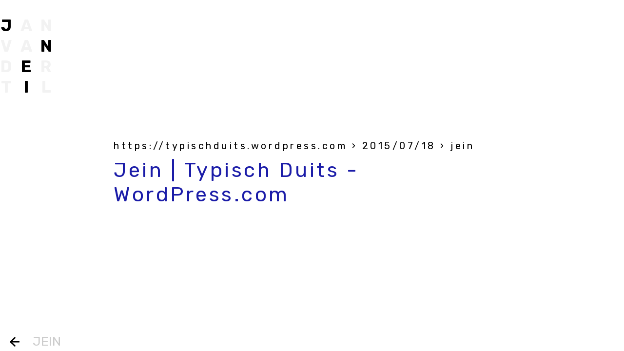

--- FILE ---
content_type: text/html; charset=UTF-8
request_url: https://janvandertil.nl/jein/
body_size: 2209
content:

<!DOCTYPE html>
<html lang="nl">

<head>
    <meta charset="UTF-8">
    <meta name="viewport" content="width=device-width, initial-scale=1, shrink-to-fit=no">
    <meta name="author" content="Publiek">
    <link rel="pingback" href="https://janvandertil.nl/wp/xmlrpc.php">
        <link rel="manifest" href="https://janvandertil.nl/app/themes/publiek-theme-child/manifest.json">

    <title>jein - Jan van der Til</title>

    <meta name='robots' content='index, follow, max-image-preview:large, max-snippet:-1, max-video-preview:-1' />

	<!-- This site is optimized with the Yoast SEO plugin v19.5.1 - https://yoast.com/wordpress/plugins/seo/ -->
	<link rel="canonical" href="https://janvandertil.nl/jein/" />
	<meta property="og:locale" content="nl_NL" />
	<meta property="og:type" content="article" />
	<meta property="og:title" content="jein - Jan van der Til" />
	<meta property="og:url" content="https://janvandertil.nl/jein/" />
	<meta property="og:site_name" content="Jan van der Til" />
	<meta name="twitter:card" content="summary_large_image" />
	<script type="application/ld+json" class="yoast-schema-graph">{"@context":"https://schema.org","@graph":[{"@type":"WebPage","@id":"https://janvandertil.nl/jein/","url":"https://janvandertil.nl/jein/","name":"jein - Jan van der Til","isPartOf":{"@id":"https://janvandertil.nl/#website"},"datePublished":"2022-01-10T12:33:08+00:00","dateModified":"2022-01-10T12:33:08+00:00","breadcrumb":{"@id":"https://janvandertil.nl/jein/#breadcrumb"},"inLanguage":"nl","potentialAction":[{"@type":"ReadAction","target":["https://janvandertil.nl/jein/"]}]},{"@type":"BreadcrumbList","@id":"https://janvandertil.nl/jein/#breadcrumb","itemListElement":[{"@type":"ListItem","position":1,"name":"Home","item":"https://janvandertil.nl/"},{"@type":"ListItem","position":2,"name":"jein"}]},{"@type":"WebSite","@id":"https://janvandertil.nl/#website","url":"https://janvandertil.nl/","name":"Jan van der Til","description":"En nog een WordPress site","potentialAction":[{"@type":"SearchAction","target":{"@type":"EntryPoint","urlTemplate":"https://janvandertil.nl/?s={search_term_string}"},"query-input":"required name=search_term_string"}],"inLanguage":"nl"}]}</script>
	<!-- / Yoast SEO plugin. -->


<link rel='dns-prefetch' href='//ajax.googleapis.com' />
<link rel='dns-prefetch' href='//s.w.org' />
<link rel="alternate" type="application/rss+xml" title="Jan van der Til &raquo; jein Reactiesfeed" href="https://janvandertil.nl/jein/feed/" />
<link rel='stylesheet' id='child-style-css'  href='https://janvandertil.nl/app/themes/publiek-theme-child/assets/css/style.css?ver=6.0.1' type='text/css' media='all' />
<script type='text/javascript' src='https://ajax.googleapis.com/ajax/libs/jquery/1.12.4/jquery.min.js#asyncload' id='jquery-js'></script>
<link rel="https://api.w.org/" href="https://janvandertil.nl/wp-json/" /><link rel="alternate" type="application/json" href="https://janvandertil.nl/wp-json/wp/v2/word/264" /><link rel="EditURI" type="application/rsd+xml" title="RSD" href="https://janvandertil.nl/wp/xmlrpc.php?rsd" />
<link rel="wlwmanifest" type="application/wlwmanifest+xml" href="https://janvandertil.nl/wp/wp-includes/wlwmanifest.xml" /> 
<link rel='shortlink' href='https://janvandertil.nl/?p=264' />
<link rel="alternate" type="application/json+oembed" href="https://janvandertil.nl/wp-json/oembed/1.0/embed?url=https%3A%2F%2Fjanvandertil.nl%2Fjein%2F" />
<link rel="alternate" type="text/xml+oembed" href="https://janvandertil.nl/wp-json/oembed/1.0/embed?url=https%3A%2F%2Fjanvandertil.nl%2Fjein%2F&#038;format=xml" />
    <!-- First Gtag script -->
    <!-- Google Tag Manager -->
<script>(function(w,d,s,l,i){w[l]=w[l]||[];w[l].push({'gtm.start':
new Date().getTime(),event:'gtm.js'});var f=d.getElementsByTagName(s)[0],
j=d.createElement(s),dl=l!='dataLayer'?'&l='+l:'';j.async=true;j.src=
'https://www.googletagmanager.com/gtm.js?id='+i+dl;f.parentNode.insertBefore(j,f);
})(window,document,'script','dataLayer','GTM-K3HZXNZ');</script>
<!-- End Google Tag Manager -->    <!-- Analytics -->
    <!-- Global site tag (gtag.js) - Google Analytics -->
<script async src="https://www.googletagmanager.com/gtag/js?id=G-5RGS1TB5GR"></script>
<script>
  window.dataLayer = window.dataLayer || [];
  function gtag(){dataLayer.push(arguments);}
  gtag('js', new Date());

  gtag('config', 'G-5RGS1TB5GR');
</script></head>

<body class="word-template-default single single-word postid-264">

    <!-- Second Gtag script -->
    <!-- Google Tag Manager (noscript) -->
<noscript><iframe src="https://www.googletagmanager.com/ns.html?id=GTM-K3HZXNZ"
height="0" width="0" style="display:none;visibility:hidden"></iframe></noscript>
<!-- End Google Tag Manager (noscript) -->
    <!-- Menu -->
    <header>
    <nav class="navbar">
                <a id="logo" href="https://janvandertil.nl/boekviii/" aria-label="Jan van der Til" data-word="jein">
                            <span>J</span>
                            <span>a</span>
                            <span>n</span>
                            <span>v</span>
                            <span>a</span>
                            <span>n</span>
                            <span>d</span>
                            <span>e</span>
                            <span>r</span>
                            <span>T</span>
                            <span>i</span>
                            <span>l</span>
                    </a>
    </nav>
    </header>

    <!-- Cookie popup -->
    


<main id="main-content" class="container-fluid">
        <div class="row">
        <div class="col">
            <h1>
                <a href="/" aria-label="Jan van der Til">jein</a>
            </h1>
        </div>
    </div>

    <div class="row justify-content-md-center">
        <div class="col-md-8 page-content-col">
                                                                                                        <article>
                                        <a href="https://typischduits.wordpress.com/2015/07/18/jein/" target="_blank">
                                                                                            <cite>
                                                    https://typischduits.wordpress.com                                                                                                            <span role="text">› 2015/07/18 › jein</span>
                                                                                                    </cite>
                                                                                        <h3>Jein | Typisch Duits - WordPress.com</h3>
                                        </a>
                                                                                                                    </article>
                                            </div>
    </div>

</main>

<script type='text/javascript' src='https://janvandertil.nl/app/themes/publiek-theme-child/assets/js/min/custom-min.js?ver=1.0.0' id='custom-js'></script>
<footer id="main-footer">
    <div class="footer-widgets">
        <div class="container">
            <div class="row">
                                    <div class="col-md-4">
                                            </div>
                                    <div class="col-md-4">
                                            </div>
                                    <div class="col-md-4">
                                            </div>
                            </div>
        </div>
    </div>
</footer>


</body>

</html>


--- FILE ---
content_type: text/css
request_url: https://janvandertil.nl/app/themes/publiek-theme-child/assets/css/style.css?ver=6.0.1
body_size: 19069
content:
@charset "UTF-8";
@import url("https://fonts.googleapis.com/css2?family=Rubik:wght@400;700&display=swap");
/**
 * Site specific variables
 */
/**
 * Wordpress specific variables
 */
/**
 * Bootstrap variables
 */
/**
 * Site specific variables
 */
/**
 * Wordpress specific variables
 */
/**
 * Bootstrap variables
 */
:root {
  --bs-blue: #0d6efd;
  --bs-indigo: #6610f2;
  --bs-purple: #6f42c1;
  --bs-pink: #d63384;
  --bs-red: #dc3545;
  --bs-orange: #fd7e14;
  --bs-yellow: #ffc107;
  --bs-green: #198754;
  --bs-teal: #20c997;
  --bs-cyan: #0dcaf0;
  --bs-white: #fff;
  --bs-gray: #6c757d;
  --bs-gray-dark: #343a40;
  --bs-gray-100: #f8f9fa;
  --bs-gray-200: #e9ecef;
  --bs-gray-300: #dee2e6;
  --bs-gray-400: #ced4da;
  --bs-gray-500: #adb5bd;
  --bs-gray-600: #6c757d;
  --bs-gray-700: #495057;
  --bs-gray-800: #343a40;
  --bs-gray-900: #212529;
  --bs-primary: black;
  --bs-secondary: #6c757d;
  --bs-success: #198754;
  --bs-info: #0dcaf0;
  --bs-warning: #ffc107;
  --bs-danger: #dc3545;
  --bs-light: #f8f9fa;
  --bs-dark: #212529;
  --bs-primary-rgb: 0, 0, 0;
  --bs-secondary-rgb: 108, 117, 125;
  --bs-success-rgb: 25, 135, 84;
  --bs-info-rgb: 13, 202, 240;
  --bs-warning-rgb: 255, 193, 7;
  --bs-danger-rgb: 220, 53, 69;
  --bs-light-rgb: 248, 249, 250;
  --bs-dark-rgb: 33, 37, 41;
  --bs-white-rgb: 255, 255, 255;
  --bs-black-rgb: 0, 0, 0;
  --bs-body-color-rgb: 33, 37, 41;
  --bs-body-bg-rgb: 255, 255, 255;
  --bs-font-sans-serif: system-ui, -apple-system, "Segoe UI", Roboto, "Helvetica Neue", Arial, "Noto Sans", "Liberation Sans", sans-serif, "Apple Color Emoji", "Segoe UI Emoji", "Segoe UI Symbol", "Noto Color Emoji";
  --bs-font-monospace: SFMono-Regular, Menlo, Monaco, Consolas, "Liberation Mono", "Courier New", monospace;
  --bs-gradient: linear-gradient(180deg, rgba(255, 255, 255, 0.15), rgba(255, 255, 255, 0));
  --bs-body-font-family: Rubik, sans-serif;
  --bs-body-font-size: 1rem;
  --bs-body-font-weight: 400;
  --bs-body-line-height: 1.25;
  --bs-body-color: #212529;
  --bs-body-bg: #fff;
}

*,
*::before,
*::after {
  box-sizing: border-box;
}

@media (prefers-reduced-motion: no-preference) {
  :root {
    scroll-behavior: smooth;
  }
}

body {
  margin: 0;
  font-family: var(--bs-body-font-family);
  font-size: var(--bs-body-font-size);
  font-weight: var(--bs-body-font-weight);
  line-height: var(--bs-body-line-height);
  color: var(--bs-body-color);
  text-align: var(--bs-body-text-align);
  background-color: var(--bs-body-bg);
  -webkit-text-size-adjust: 100%;
  -webkit-tap-highlight-color: rgba(0, 0, 0, 0);
}

hr {
  margin: 1rem 0;
  color: inherit;
  background-color: currentColor;
  border: 0;
  opacity: 0.25;
}

hr:not([size]) {
  height: 1px;
}

h6, .h6, h5, .h5, h4, .h4, h3, .h3, h2, .h2, h1, .h1 {
  margin-top: 0;
  margin-bottom: 0.5rem;
  font-weight: 500;
  line-height: 1.2;
}

h1, .h1 {
  font-size: calc(1.375rem + 1.5vw);
}
@media (min-width: 1200px) {
  h1, .h1 {
    font-size: 2.5rem;
  }
}

h2, .h2 {
  font-size: calc(1.325rem + 0.9vw);
}
@media (min-width: 1200px) {
  h2, .h2 {
    font-size: 2rem;
  }
}

h3, .h3 {
  font-size: calc(1.3rem + 0.6vw);
}
@media (min-width: 1200px) {
  h3, .h3 {
    font-size: 1.75rem;
  }
}

h4, .h4 {
  font-size: calc(1.275rem + 0.3vw);
}
@media (min-width: 1200px) {
  h4, .h4 {
    font-size: 1.5rem;
  }
}

h5, .h5 {
  font-size: 1.25rem;
}

h6, .h6 {
  font-size: 1rem;
}

p {
  margin-top: 0;
  margin-bottom: 1rem;
}

abbr[title],
abbr[data-bs-original-title] {
  -webkit-text-decoration: underline dotted;
          text-decoration: underline dotted;
  cursor: help;
  -webkit-text-decoration-skip-ink: none;
          text-decoration-skip-ink: none;
}

address {
  margin-bottom: 1rem;
  font-style: normal;
  line-height: inherit;
}

ol,
ul {
  padding-left: 2rem;
}

ol,
ul,
dl {
  margin-top: 0;
  margin-bottom: 1rem;
}

ol ol,
ul ul,
ol ul,
ul ol {
  margin-bottom: 0;
}

dt {
  font-weight: 700;
}

dd {
  margin-bottom: 0.5rem;
  margin-left: 0;
}

blockquote {
  margin: 0 0 1rem;
}

b,
strong {
  font-weight: bolder;
}

small, .small {
  font-size: 0.875em;
}

mark, .mark {
  padding: 0.2em;
  background-color: #fcf8e3;
}

sub,
sup {
  position: relative;
  font-size: 0.75em;
  line-height: 0;
  vertical-align: baseline;
}

sub {
  bottom: -0.25em;
}

sup {
  top: -0.5em;
}

a {
  color: black;
  text-decoration: none;
}
a:hover {
  color: black;
}

a:not([href]):not([class]), a:not([href]):not([class]):hover {
  color: inherit;
  text-decoration: none;
}

pre,
code,
kbd,
samp {
  font-family: var(--bs-font-monospace);
  font-size: 1em;
  direction: ltr /* rtl:ignore */;
  unicode-bidi: bidi-override;
}

pre {
  display: block;
  margin-top: 0;
  margin-bottom: 1rem;
  overflow: auto;
  font-size: 0.875em;
}
pre code {
  font-size: inherit;
  color: inherit;
  word-break: normal;
}

code {
  font-size: 0.875em;
  color: #d63384;
  word-wrap: break-word;
}
a > code {
  color: inherit;
}

kbd {
  padding: 0.2rem 0.4rem;
  font-size: 0.875em;
  color: #fff;
  background-color: #212529;
  border-radius: 0.2rem;
}
kbd kbd {
  padding: 0;
  font-size: 1em;
  font-weight: 700;
}

figure {
  margin: 0 0 1rem;
}

img,
svg {
  vertical-align: middle;
}

table {
  caption-side: bottom;
  border-collapse: collapse;
}

caption {
  padding-top: 0.5rem;
  padding-bottom: 0.5rem;
  color: #6c757d;
  text-align: left;
}

th {
  text-align: inherit;
  text-align: -webkit-match-parent;
}

thead,
tbody,
tfoot,
tr,
td,
th {
  border-color: inherit;
  border-style: solid;
  border-width: 0;
}

label {
  display: inline-block;
}

button {
  border-radius: 0;
}

button:focus:not(:focus-visible) {
  outline: 0;
}

input,
button,
select,
optgroup,
textarea {
  margin: 0;
  font-family: inherit;
  font-size: inherit;
  line-height: inherit;
}

button,
select {
  text-transform: none;
}

[role=button] {
  cursor: pointer;
}

select {
  word-wrap: normal;
}
select:disabled {
  opacity: 1;
}

[list]::-webkit-calendar-picker-indicator {
  display: none;
}

button,
[type=button],
[type=reset],
[type=submit] {
  -webkit-appearance: button;
}
button:not(:disabled),
[type=button]:not(:disabled),
[type=reset]:not(:disabled),
[type=submit]:not(:disabled) {
  cursor: pointer;
}

::-moz-focus-inner {
  padding: 0;
  border-style: none;
}

textarea {
  resize: vertical;
}

fieldset {
  min-width: 0;
  padding: 0;
  margin: 0;
  border: 0;
}

legend {
  float: left;
  width: 100%;
  padding: 0;
  margin-bottom: 0.5rem;
  font-size: calc(1.275rem + 0.3vw);
  line-height: inherit;
}
@media (min-width: 1200px) {
  legend {
    font-size: 1.5rem;
  }
}
legend + * {
  clear: left;
}

::-webkit-datetime-edit-fields-wrapper,
::-webkit-datetime-edit-text,
::-webkit-datetime-edit-minute,
::-webkit-datetime-edit-hour-field,
::-webkit-datetime-edit-day-field,
::-webkit-datetime-edit-month-field,
::-webkit-datetime-edit-year-field {
  padding: 0;
}

::-webkit-inner-spin-button {
  height: auto;
}

[type=search] {
  outline-offset: -2px;
  -webkit-appearance: textfield;
}

/* rtl:raw:
[type="tel"],
[type="url"],
[type="email"],
[type="number"] {
  direction: ltr;
}
*/
::-webkit-search-decoration {
  -webkit-appearance: none;
}

::-webkit-color-swatch-wrapper {
  padding: 0;
}

::-webkit-file-upload-button {
  font: inherit;
}

::file-selector-button {
  font: inherit;
}

::-webkit-file-upload-button {
  font: inherit;
  -webkit-appearance: button;
}

output {
  display: inline-block;
}

iframe {
  border: 0;
}

summary {
  display: list-item;
  cursor: pointer;
}

progress {
  vertical-align: baseline;
}

[hidden] {
  display: none !important;
}

.lead {
  font-size: 1.25rem;
  font-weight: 300;
}

.display-1 {
  font-size: calc(1.625rem + 4.5vw);
  font-weight: 300;
  line-height: 1.2;
}
@media (min-width: 1200px) {
  .display-1 {
    font-size: 5rem;
  }
}

.display-2 {
  font-size: calc(1.575rem + 3.9vw);
  font-weight: 300;
  line-height: 1.2;
}
@media (min-width: 1200px) {
  .display-2 {
    font-size: 4.5rem;
  }
}

.display-3 {
  font-size: calc(1.525rem + 3.3vw);
  font-weight: 300;
  line-height: 1.2;
}
@media (min-width: 1200px) {
  .display-3 {
    font-size: 4rem;
  }
}

.display-4 {
  font-size: calc(1.475rem + 2.7vw);
  font-weight: 300;
  line-height: 1.2;
}
@media (min-width: 1200px) {
  .display-4 {
    font-size: 3.5rem;
  }
}

.display-5 {
  font-size: calc(1.425rem + 2.1vw);
  font-weight: 300;
  line-height: 1.2;
}
@media (min-width: 1200px) {
  .display-5 {
    font-size: 3rem;
  }
}

.display-6 {
  font-size: calc(1.375rem + 1.5vw);
  font-weight: 300;
  line-height: 1.2;
}
@media (min-width: 1200px) {
  .display-6 {
    font-size: 2.5rem;
  }
}

.list-unstyled {
  padding-left: 0;
  list-style: none;
}

.list-inline {
  padding-left: 0;
  list-style: none;
}

.list-inline-item {
  display: inline-block;
}
.list-inline-item:not(:last-child) {
  margin-right: 0.5rem;
}

.initialism {
  font-size: 0.875em;
  text-transform: uppercase;
}

.blockquote {
  margin-bottom: 1rem;
  font-size: 1.25rem;
}
.blockquote > :last-child {
  margin-bottom: 0;
}

.blockquote-footer {
  margin-top: -1rem;
  margin-bottom: 1rem;
  font-size: 0.875em;
  color: #6c757d;
}
.blockquote-footer::before {
  content: "— ";
}

.img-fluid {
  max-width: 100%;
  height: auto;
}

.img-thumbnail {
  padding: 0.25rem;
  background-color: #fff;
  border: 1px solid #dee2e6;
  border-radius: 0.25rem;
  max-width: 100%;
  height: auto;
}

.figure {
  display: inline-block;
}

.figure-img {
  margin-bottom: 0.5rem;
  line-height: 1;
}

.figure-caption {
  font-size: 0.875em;
  color: #6c757d;
}

.container,
.container-fluid,
.container-xxl,
.container-xl,
.container-lg,
.container-md,
.container-sm {
  width: 100%;
  padding-right: var(--bs-gutter-x, 1.25rem);
  padding-left: var(--bs-gutter-x, 1.25rem);
  margin-right: auto;
  margin-left: auto;
}

@media (min-width: 576px) {
  .container-sm, .container {
    max-width: 540px;
  }
}
@media (min-width: 768px) {
  .container-md, .container-sm, .container {
    max-width: 720px;
  }
}
@media (min-width: 992px) {
  .container-lg, .container-md, .container-sm, .container {
    max-width: 960px;
  }
}
@media (min-width: 1200px) {
  .container-xl, .container-lg, .container-md, .container-sm, .container {
    max-width: 1140px;
  }
}
@media (min-width: 1400px) {
  .container-xxl, .container-xl, .container-lg, .container-md, .container-sm, .container {
    max-width: 1320px;
  }
}
.row {
  --bs-gutter-x: 2.5rem;
  --bs-gutter-y: 0;
  display: flex;
  flex-wrap: wrap;
  margin-top: calc(-1 * var(--bs-gutter-y));
  margin-right: calc(-0.5 * var(--bs-gutter-x));
  margin-left: calc(-0.5 * var(--bs-gutter-x));
}
.row > * {
  flex-shrink: 0;
  width: 100%;
  max-width: 100%;
  padding-right: calc(var(--bs-gutter-x) * 0.5);
  padding-left: calc(var(--bs-gutter-x) * 0.5);
  margin-top: var(--bs-gutter-y);
}

.col {
  flex: 1 0 0%;
}

.row-cols-auto > * {
  flex: 0 0 auto;
  width: auto;
}

.row-cols-1 > * {
  flex: 0 0 auto;
  width: 100%;
}

.row-cols-2 > * {
  flex: 0 0 auto;
  width: 50%;
}

.row-cols-3 > * {
  flex: 0 0 auto;
  width: 33.3333333333%;
}

.row-cols-4 > * {
  flex: 0 0 auto;
  width: 25%;
}

.row-cols-5 > * {
  flex: 0 0 auto;
  width: 20%;
}

.row-cols-6 > * {
  flex: 0 0 auto;
  width: 16.6666666667%;
}

.col-auto {
  flex: 0 0 auto;
  width: auto;
}

.col-1 {
  flex: 0 0 auto;
  width: 8.33333333%;
}

.col-2 {
  flex: 0 0 auto;
  width: 16.66666667%;
}

.col-3 {
  flex: 0 0 auto;
  width: 25%;
}

.col-4 {
  flex: 0 0 auto;
  width: 33.33333333%;
}

.col-5 {
  flex: 0 0 auto;
  width: 41.66666667%;
}

.col-6 {
  flex: 0 0 auto;
  width: 50%;
}

.col-7 {
  flex: 0 0 auto;
  width: 58.33333333%;
}

.col-8 {
  flex: 0 0 auto;
  width: 66.66666667%;
}

.col-9 {
  flex: 0 0 auto;
  width: 75%;
}

.col-10 {
  flex: 0 0 auto;
  width: 83.33333333%;
}

.col-11 {
  flex: 0 0 auto;
  width: 91.66666667%;
}

.col-12 {
  flex: 0 0 auto;
  width: 100%;
}

.offset-1 {
  margin-left: 8.33333333%;
}

.offset-2 {
  margin-left: 16.66666667%;
}

.offset-3 {
  margin-left: 25%;
}

.offset-4 {
  margin-left: 33.33333333%;
}

.offset-5 {
  margin-left: 41.66666667%;
}

.offset-6 {
  margin-left: 50%;
}

.offset-7 {
  margin-left: 58.33333333%;
}

.offset-8 {
  margin-left: 66.66666667%;
}

.offset-9 {
  margin-left: 75%;
}

.offset-10 {
  margin-left: 83.33333333%;
}

.offset-11 {
  margin-left: 91.66666667%;
}

.g-0,
.gx-0 {
  --bs-gutter-x: 0;
}

.g-0,
.gy-0 {
  --bs-gutter-y: 0;
}

.g-1,
.gx-1 {
  --bs-gutter-x: 0.25rem;
}

.g-1,
.gy-1 {
  --bs-gutter-y: 0.25rem;
}

.g-2,
.gx-2 {
  --bs-gutter-x: 0.5rem;
}

.g-2,
.gy-2 {
  --bs-gutter-y: 0.5rem;
}

.g-3,
.gx-3 {
  --bs-gutter-x: 1rem;
}

.g-3,
.gy-3 {
  --bs-gutter-y: 1rem;
}

.g-4,
.gx-4 {
  --bs-gutter-x: 1.5rem;
}

.g-4,
.gy-4 {
  --bs-gutter-y: 1.5rem;
}

.g-5,
.gx-5 {
  --bs-gutter-x: 3rem;
}

.g-5,
.gy-5 {
  --bs-gutter-y: 3rem;
}

@media (min-width: 576px) {
  .col-sm {
    flex: 1 0 0%;
  }
  .row-cols-sm-auto > * {
    flex: 0 0 auto;
    width: auto;
  }
  .row-cols-sm-1 > * {
    flex: 0 0 auto;
    width: 100%;
  }
  .row-cols-sm-2 > * {
    flex: 0 0 auto;
    width: 50%;
  }
  .row-cols-sm-3 > * {
    flex: 0 0 auto;
    width: 33.3333333333%;
  }
  .row-cols-sm-4 > * {
    flex: 0 0 auto;
    width: 25%;
  }
  .row-cols-sm-5 > * {
    flex: 0 0 auto;
    width: 20%;
  }
  .row-cols-sm-6 > * {
    flex: 0 0 auto;
    width: 16.6666666667%;
  }
  .col-sm-auto {
    flex: 0 0 auto;
    width: auto;
  }
  .col-sm-1 {
    flex: 0 0 auto;
    width: 8.33333333%;
  }
  .col-sm-2 {
    flex: 0 0 auto;
    width: 16.66666667%;
  }
  .col-sm-3 {
    flex: 0 0 auto;
    width: 25%;
  }
  .col-sm-4 {
    flex: 0 0 auto;
    width: 33.33333333%;
  }
  .col-sm-5 {
    flex: 0 0 auto;
    width: 41.66666667%;
  }
  .col-sm-6 {
    flex: 0 0 auto;
    width: 50%;
  }
  .col-sm-7 {
    flex: 0 0 auto;
    width: 58.33333333%;
  }
  .col-sm-8 {
    flex: 0 0 auto;
    width: 66.66666667%;
  }
  .col-sm-9 {
    flex: 0 0 auto;
    width: 75%;
  }
  .col-sm-10 {
    flex: 0 0 auto;
    width: 83.33333333%;
  }
  .col-sm-11 {
    flex: 0 0 auto;
    width: 91.66666667%;
  }
  .col-sm-12 {
    flex: 0 0 auto;
    width: 100%;
  }
  .offset-sm-0 {
    margin-left: 0;
  }
  .offset-sm-1 {
    margin-left: 8.33333333%;
  }
  .offset-sm-2 {
    margin-left: 16.66666667%;
  }
  .offset-sm-3 {
    margin-left: 25%;
  }
  .offset-sm-4 {
    margin-left: 33.33333333%;
  }
  .offset-sm-5 {
    margin-left: 41.66666667%;
  }
  .offset-sm-6 {
    margin-left: 50%;
  }
  .offset-sm-7 {
    margin-left: 58.33333333%;
  }
  .offset-sm-8 {
    margin-left: 66.66666667%;
  }
  .offset-sm-9 {
    margin-left: 75%;
  }
  .offset-sm-10 {
    margin-left: 83.33333333%;
  }
  .offset-sm-11 {
    margin-left: 91.66666667%;
  }
  .g-sm-0,
.gx-sm-0 {
    --bs-gutter-x: 0;
  }
  .g-sm-0,
.gy-sm-0 {
    --bs-gutter-y: 0;
  }
  .g-sm-1,
.gx-sm-1 {
    --bs-gutter-x: 0.25rem;
  }
  .g-sm-1,
.gy-sm-1 {
    --bs-gutter-y: 0.25rem;
  }
  .g-sm-2,
.gx-sm-2 {
    --bs-gutter-x: 0.5rem;
  }
  .g-sm-2,
.gy-sm-2 {
    --bs-gutter-y: 0.5rem;
  }
  .g-sm-3,
.gx-sm-3 {
    --bs-gutter-x: 1rem;
  }
  .g-sm-3,
.gy-sm-3 {
    --bs-gutter-y: 1rem;
  }
  .g-sm-4,
.gx-sm-4 {
    --bs-gutter-x: 1.5rem;
  }
  .g-sm-4,
.gy-sm-4 {
    --bs-gutter-y: 1.5rem;
  }
  .g-sm-5,
.gx-sm-5 {
    --bs-gutter-x: 3rem;
  }
  .g-sm-5,
.gy-sm-5 {
    --bs-gutter-y: 3rem;
  }
}
@media (min-width: 768px) {
  .col-md {
    flex: 1 0 0%;
  }
  .row-cols-md-auto > * {
    flex: 0 0 auto;
    width: auto;
  }
  .row-cols-md-1 > * {
    flex: 0 0 auto;
    width: 100%;
  }
  .row-cols-md-2 > * {
    flex: 0 0 auto;
    width: 50%;
  }
  .row-cols-md-3 > * {
    flex: 0 0 auto;
    width: 33.3333333333%;
  }
  .row-cols-md-4 > * {
    flex: 0 0 auto;
    width: 25%;
  }
  .row-cols-md-5 > * {
    flex: 0 0 auto;
    width: 20%;
  }
  .row-cols-md-6 > * {
    flex: 0 0 auto;
    width: 16.6666666667%;
  }
  .col-md-auto {
    flex: 0 0 auto;
    width: auto;
  }
  .col-md-1 {
    flex: 0 0 auto;
    width: 8.33333333%;
  }
  .col-md-2 {
    flex: 0 0 auto;
    width: 16.66666667%;
  }
  .col-md-3 {
    flex: 0 0 auto;
    width: 25%;
  }
  .col-md-4 {
    flex: 0 0 auto;
    width: 33.33333333%;
  }
  .col-md-5 {
    flex: 0 0 auto;
    width: 41.66666667%;
  }
  .col-md-6 {
    flex: 0 0 auto;
    width: 50%;
  }
  .col-md-7 {
    flex: 0 0 auto;
    width: 58.33333333%;
  }
  .col-md-8 {
    flex: 0 0 auto;
    width: 66.66666667%;
  }
  .col-md-9 {
    flex: 0 0 auto;
    width: 75%;
  }
  .col-md-10 {
    flex: 0 0 auto;
    width: 83.33333333%;
  }
  .col-md-11 {
    flex: 0 0 auto;
    width: 91.66666667%;
  }
  .col-md-12 {
    flex: 0 0 auto;
    width: 100%;
  }
  .offset-md-0 {
    margin-left: 0;
  }
  .offset-md-1 {
    margin-left: 8.33333333%;
  }
  .offset-md-2 {
    margin-left: 16.66666667%;
  }
  .offset-md-3 {
    margin-left: 25%;
  }
  .offset-md-4 {
    margin-left: 33.33333333%;
  }
  .offset-md-5 {
    margin-left: 41.66666667%;
  }
  .offset-md-6 {
    margin-left: 50%;
  }
  .offset-md-7 {
    margin-left: 58.33333333%;
  }
  .offset-md-8 {
    margin-left: 66.66666667%;
  }
  .offset-md-9 {
    margin-left: 75%;
  }
  .offset-md-10 {
    margin-left: 83.33333333%;
  }
  .offset-md-11 {
    margin-left: 91.66666667%;
  }
  .g-md-0,
.gx-md-0 {
    --bs-gutter-x: 0;
  }
  .g-md-0,
.gy-md-0 {
    --bs-gutter-y: 0;
  }
  .g-md-1,
.gx-md-1 {
    --bs-gutter-x: 0.25rem;
  }
  .g-md-1,
.gy-md-1 {
    --bs-gutter-y: 0.25rem;
  }
  .g-md-2,
.gx-md-2 {
    --bs-gutter-x: 0.5rem;
  }
  .g-md-2,
.gy-md-2 {
    --bs-gutter-y: 0.5rem;
  }
  .g-md-3,
.gx-md-3 {
    --bs-gutter-x: 1rem;
  }
  .g-md-3,
.gy-md-3 {
    --bs-gutter-y: 1rem;
  }
  .g-md-4,
.gx-md-4 {
    --bs-gutter-x: 1.5rem;
  }
  .g-md-4,
.gy-md-4 {
    --bs-gutter-y: 1.5rem;
  }
  .g-md-5,
.gx-md-5 {
    --bs-gutter-x: 3rem;
  }
  .g-md-5,
.gy-md-5 {
    --bs-gutter-y: 3rem;
  }
}
@media (min-width: 992px) {
  .col-lg {
    flex: 1 0 0%;
  }
  .row-cols-lg-auto > * {
    flex: 0 0 auto;
    width: auto;
  }
  .row-cols-lg-1 > * {
    flex: 0 0 auto;
    width: 100%;
  }
  .row-cols-lg-2 > * {
    flex: 0 0 auto;
    width: 50%;
  }
  .row-cols-lg-3 > * {
    flex: 0 0 auto;
    width: 33.3333333333%;
  }
  .row-cols-lg-4 > * {
    flex: 0 0 auto;
    width: 25%;
  }
  .row-cols-lg-5 > * {
    flex: 0 0 auto;
    width: 20%;
  }
  .row-cols-lg-6 > * {
    flex: 0 0 auto;
    width: 16.6666666667%;
  }
  .col-lg-auto {
    flex: 0 0 auto;
    width: auto;
  }
  .col-lg-1 {
    flex: 0 0 auto;
    width: 8.33333333%;
  }
  .col-lg-2 {
    flex: 0 0 auto;
    width: 16.66666667%;
  }
  .col-lg-3 {
    flex: 0 0 auto;
    width: 25%;
  }
  .col-lg-4 {
    flex: 0 0 auto;
    width: 33.33333333%;
  }
  .col-lg-5 {
    flex: 0 0 auto;
    width: 41.66666667%;
  }
  .col-lg-6 {
    flex: 0 0 auto;
    width: 50%;
  }
  .col-lg-7 {
    flex: 0 0 auto;
    width: 58.33333333%;
  }
  .col-lg-8 {
    flex: 0 0 auto;
    width: 66.66666667%;
  }
  .col-lg-9 {
    flex: 0 0 auto;
    width: 75%;
  }
  .col-lg-10 {
    flex: 0 0 auto;
    width: 83.33333333%;
  }
  .col-lg-11 {
    flex: 0 0 auto;
    width: 91.66666667%;
  }
  .col-lg-12 {
    flex: 0 0 auto;
    width: 100%;
  }
  .offset-lg-0 {
    margin-left: 0;
  }
  .offset-lg-1 {
    margin-left: 8.33333333%;
  }
  .offset-lg-2 {
    margin-left: 16.66666667%;
  }
  .offset-lg-3 {
    margin-left: 25%;
  }
  .offset-lg-4 {
    margin-left: 33.33333333%;
  }
  .offset-lg-5 {
    margin-left: 41.66666667%;
  }
  .offset-lg-6 {
    margin-left: 50%;
  }
  .offset-lg-7 {
    margin-left: 58.33333333%;
  }
  .offset-lg-8 {
    margin-left: 66.66666667%;
  }
  .offset-lg-9 {
    margin-left: 75%;
  }
  .offset-lg-10 {
    margin-left: 83.33333333%;
  }
  .offset-lg-11 {
    margin-left: 91.66666667%;
  }
  .g-lg-0,
.gx-lg-0 {
    --bs-gutter-x: 0;
  }
  .g-lg-0,
.gy-lg-0 {
    --bs-gutter-y: 0;
  }
  .g-lg-1,
.gx-lg-1 {
    --bs-gutter-x: 0.25rem;
  }
  .g-lg-1,
.gy-lg-1 {
    --bs-gutter-y: 0.25rem;
  }
  .g-lg-2,
.gx-lg-2 {
    --bs-gutter-x: 0.5rem;
  }
  .g-lg-2,
.gy-lg-2 {
    --bs-gutter-y: 0.5rem;
  }
  .g-lg-3,
.gx-lg-3 {
    --bs-gutter-x: 1rem;
  }
  .g-lg-3,
.gy-lg-3 {
    --bs-gutter-y: 1rem;
  }
  .g-lg-4,
.gx-lg-4 {
    --bs-gutter-x: 1.5rem;
  }
  .g-lg-4,
.gy-lg-4 {
    --bs-gutter-y: 1.5rem;
  }
  .g-lg-5,
.gx-lg-5 {
    --bs-gutter-x: 3rem;
  }
  .g-lg-5,
.gy-lg-5 {
    --bs-gutter-y: 3rem;
  }
}
@media (min-width: 1200px) {
  .col-xl {
    flex: 1 0 0%;
  }
  .row-cols-xl-auto > * {
    flex: 0 0 auto;
    width: auto;
  }
  .row-cols-xl-1 > * {
    flex: 0 0 auto;
    width: 100%;
  }
  .row-cols-xl-2 > * {
    flex: 0 0 auto;
    width: 50%;
  }
  .row-cols-xl-3 > * {
    flex: 0 0 auto;
    width: 33.3333333333%;
  }
  .row-cols-xl-4 > * {
    flex: 0 0 auto;
    width: 25%;
  }
  .row-cols-xl-5 > * {
    flex: 0 0 auto;
    width: 20%;
  }
  .row-cols-xl-6 > * {
    flex: 0 0 auto;
    width: 16.6666666667%;
  }
  .col-xl-auto {
    flex: 0 0 auto;
    width: auto;
  }
  .col-xl-1 {
    flex: 0 0 auto;
    width: 8.33333333%;
  }
  .col-xl-2 {
    flex: 0 0 auto;
    width: 16.66666667%;
  }
  .col-xl-3 {
    flex: 0 0 auto;
    width: 25%;
  }
  .col-xl-4 {
    flex: 0 0 auto;
    width: 33.33333333%;
  }
  .col-xl-5 {
    flex: 0 0 auto;
    width: 41.66666667%;
  }
  .col-xl-6 {
    flex: 0 0 auto;
    width: 50%;
  }
  .col-xl-7 {
    flex: 0 0 auto;
    width: 58.33333333%;
  }
  .col-xl-8 {
    flex: 0 0 auto;
    width: 66.66666667%;
  }
  .col-xl-9 {
    flex: 0 0 auto;
    width: 75%;
  }
  .col-xl-10 {
    flex: 0 0 auto;
    width: 83.33333333%;
  }
  .col-xl-11 {
    flex: 0 0 auto;
    width: 91.66666667%;
  }
  .col-xl-12 {
    flex: 0 0 auto;
    width: 100%;
  }
  .offset-xl-0 {
    margin-left: 0;
  }
  .offset-xl-1 {
    margin-left: 8.33333333%;
  }
  .offset-xl-2 {
    margin-left: 16.66666667%;
  }
  .offset-xl-3 {
    margin-left: 25%;
  }
  .offset-xl-4 {
    margin-left: 33.33333333%;
  }
  .offset-xl-5 {
    margin-left: 41.66666667%;
  }
  .offset-xl-6 {
    margin-left: 50%;
  }
  .offset-xl-7 {
    margin-left: 58.33333333%;
  }
  .offset-xl-8 {
    margin-left: 66.66666667%;
  }
  .offset-xl-9 {
    margin-left: 75%;
  }
  .offset-xl-10 {
    margin-left: 83.33333333%;
  }
  .offset-xl-11 {
    margin-left: 91.66666667%;
  }
  .g-xl-0,
.gx-xl-0 {
    --bs-gutter-x: 0;
  }
  .g-xl-0,
.gy-xl-0 {
    --bs-gutter-y: 0;
  }
  .g-xl-1,
.gx-xl-1 {
    --bs-gutter-x: 0.25rem;
  }
  .g-xl-1,
.gy-xl-1 {
    --bs-gutter-y: 0.25rem;
  }
  .g-xl-2,
.gx-xl-2 {
    --bs-gutter-x: 0.5rem;
  }
  .g-xl-2,
.gy-xl-2 {
    --bs-gutter-y: 0.5rem;
  }
  .g-xl-3,
.gx-xl-3 {
    --bs-gutter-x: 1rem;
  }
  .g-xl-3,
.gy-xl-3 {
    --bs-gutter-y: 1rem;
  }
  .g-xl-4,
.gx-xl-4 {
    --bs-gutter-x: 1.5rem;
  }
  .g-xl-4,
.gy-xl-4 {
    --bs-gutter-y: 1.5rem;
  }
  .g-xl-5,
.gx-xl-5 {
    --bs-gutter-x: 3rem;
  }
  .g-xl-5,
.gy-xl-5 {
    --bs-gutter-y: 3rem;
  }
}
@media (min-width: 1400px) {
  .col-xxl {
    flex: 1 0 0%;
  }
  .row-cols-xxl-auto > * {
    flex: 0 0 auto;
    width: auto;
  }
  .row-cols-xxl-1 > * {
    flex: 0 0 auto;
    width: 100%;
  }
  .row-cols-xxl-2 > * {
    flex: 0 0 auto;
    width: 50%;
  }
  .row-cols-xxl-3 > * {
    flex: 0 0 auto;
    width: 33.3333333333%;
  }
  .row-cols-xxl-4 > * {
    flex: 0 0 auto;
    width: 25%;
  }
  .row-cols-xxl-5 > * {
    flex: 0 0 auto;
    width: 20%;
  }
  .row-cols-xxl-6 > * {
    flex: 0 0 auto;
    width: 16.6666666667%;
  }
  .col-xxl-auto {
    flex: 0 0 auto;
    width: auto;
  }
  .col-xxl-1 {
    flex: 0 0 auto;
    width: 8.33333333%;
  }
  .col-xxl-2 {
    flex: 0 0 auto;
    width: 16.66666667%;
  }
  .col-xxl-3 {
    flex: 0 0 auto;
    width: 25%;
  }
  .col-xxl-4 {
    flex: 0 0 auto;
    width: 33.33333333%;
  }
  .col-xxl-5 {
    flex: 0 0 auto;
    width: 41.66666667%;
  }
  .col-xxl-6 {
    flex: 0 0 auto;
    width: 50%;
  }
  .col-xxl-7 {
    flex: 0 0 auto;
    width: 58.33333333%;
  }
  .col-xxl-8 {
    flex: 0 0 auto;
    width: 66.66666667%;
  }
  .col-xxl-9 {
    flex: 0 0 auto;
    width: 75%;
  }
  .col-xxl-10 {
    flex: 0 0 auto;
    width: 83.33333333%;
  }
  .col-xxl-11 {
    flex: 0 0 auto;
    width: 91.66666667%;
  }
  .col-xxl-12 {
    flex: 0 0 auto;
    width: 100%;
  }
  .offset-xxl-0 {
    margin-left: 0;
  }
  .offset-xxl-1 {
    margin-left: 8.33333333%;
  }
  .offset-xxl-2 {
    margin-left: 16.66666667%;
  }
  .offset-xxl-3 {
    margin-left: 25%;
  }
  .offset-xxl-4 {
    margin-left: 33.33333333%;
  }
  .offset-xxl-5 {
    margin-left: 41.66666667%;
  }
  .offset-xxl-6 {
    margin-left: 50%;
  }
  .offset-xxl-7 {
    margin-left: 58.33333333%;
  }
  .offset-xxl-8 {
    margin-left: 66.66666667%;
  }
  .offset-xxl-9 {
    margin-left: 75%;
  }
  .offset-xxl-10 {
    margin-left: 83.33333333%;
  }
  .offset-xxl-11 {
    margin-left: 91.66666667%;
  }
  .g-xxl-0,
.gx-xxl-0 {
    --bs-gutter-x: 0;
  }
  .g-xxl-0,
.gy-xxl-0 {
    --bs-gutter-y: 0;
  }
  .g-xxl-1,
.gx-xxl-1 {
    --bs-gutter-x: 0.25rem;
  }
  .g-xxl-1,
.gy-xxl-1 {
    --bs-gutter-y: 0.25rem;
  }
  .g-xxl-2,
.gx-xxl-2 {
    --bs-gutter-x: 0.5rem;
  }
  .g-xxl-2,
.gy-xxl-2 {
    --bs-gutter-y: 0.5rem;
  }
  .g-xxl-3,
.gx-xxl-3 {
    --bs-gutter-x: 1rem;
  }
  .g-xxl-3,
.gy-xxl-3 {
    --bs-gutter-y: 1rem;
  }
  .g-xxl-4,
.gx-xxl-4 {
    --bs-gutter-x: 1.5rem;
  }
  .g-xxl-4,
.gy-xxl-4 {
    --bs-gutter-y: 1.5rem;
  }
  .g-xxl-5,
.gx-xxl-5 {
    --bs-gutter-x: 3rem;
  }
  .g-xxl-5,
.gy-xxl-5 {
    --bs-gutter-y: 3rem;
  }
}
.clearfix::after {
  display: block;
  clear: both;
  content: "";
}

.link-primary {
  color: black;
}
.link-primary:hover, .link-primary:focus {
  color: black;
}

.link-secondary {
  color: #6c757d;
}
.link-secondary:hover, .link-secondary:focus {
  color: #565e64;
}

.link-success {
  color: #198754;
}
.link-success:hover, .link-success:focus {
  color: #146c43;
}

.link-info {
  color: #0dcaf0;
}
.link-info:hover, .link-info:focus {
  color: #3dd5f3;
}

.link-warning {
  color: #ffc107;
}
.link-warning:hover, .link-warning:focus {
  color: #ffcd39;
}

.link-danger {
  color: #dc3545;
}
.link-danger:hover, .link-danger:focus {
  color: #b02a37;
}

.link-light {
  color: #f8f9fa;
}
.link-light:hover, .link-light:focus {
  color: #f9fafb;
}

.link-dark {
  color: #212529;
}
.link-dark:hover, .link-dark:focus {
  color: #1a1e21;
}

.ratio {
  position: relative;
  width: 100%;
}
.ratio::before {
  display: block;
  padding-top: var(--bs-aspect-ratio);
  content: "";
}
.ratio > * {
  position: absolute;
  top: 0;
  left: 0;
  width: 100%;
  height: 100%;
}

.ratio-1x1 {
  --bs-aspect-ratio: 100%;
}

.ratio-4x3 {
  --bs-aspect-ratio: 75%;
}

.ratio-16x9 {
  --bs-aspect-ratio: 56.25%;
}

.ratio-21x9 {
  --bs-aspect-ratio: 42.8571428571%;
}

.fixed-top {
  position: fixed;
  top: 0;
  right: 0;
  left: 0;
  z-index: 1030;
}

.fixed-bottom {
  position: fixed;
  right: 0;
  bottom: 0;
  left: 0;
  z-index: 1030;
}

.sticky-top {
  position: -webkit-sticky;
  position: sticky;
  top: 0;
  z-index: 1020;
}

@media (min-width: 576px) {
  .sticky-sm-top {
    position: -webkit-sticky;
    position: sticky;
    top: 0;
    z-index: 1020;
  }
}
@media (min-width: 768px) {
  .sticky-md-top {
    position: -webkit-sticky;
    position: sticky;
    top: 0;
    z-index: 1020;
  }
}
@media (min-width: 992px) {
  .sticky-lg-top {
    position: -webkit-sticky;
    position: sticky;
    top: 0;
    z-index: 1020;
  }
}
@media (min-width: 1200px) {
  .sticky-xl-top {
    position: -webkit-sticky;
    position: sticky;
    top: 0;
    z-index: 1020;
  }
}
@media (min-width: 1400px) {
  .sticky-xxl-top {
    position: -webkit-sticky;
    position: sticky;
    top: 0;
    z-index: 1020;
  }
}
.hstack {
  display: flex;
  flex-direction: row;
  align-items: center;
  align-self: stretch;
}

.vstack {
  display: flex;
  flex: 1 1 auto;
  flex-direction: column;
  align-self: stretch;
}

.visually-hidden,
.visually-hidden-focusable:not(:focus):not(:focus-within) {
  position: absolute !important;
  width: 1px !important;
  height: 1px !important;
  padding: 0 !important;
  margin: -1px !important;
  overflow: hidden !important;
  clip: rect(0, 0, 0, 0) !important;
  white-space: nowrap !important;
  border: 0 !important;
}

.stretched-link::after {
  position: absolute;
  top: 0;
  right: 0;
  bottom: 0;
  left: 0;
  z-index: 1;
  content: "";
}

.text-truncate {
  overflow: hidden;
  text-overflow: ellipsis;
  white-space: nowrap;
}

.vr {
  display: inline-block;
  align-self: stretch;
  width: 1px;
  min-height: 1em;
  background-color: currentColor;
  opacity: 0.25;
}

.align-baseline {
  vertical-align: baseline !important;
}

.align-top {
  vertical-align: top !important;
}

.align-middle {
  vertical-align: middle !important;
}

.align-bottom {
  vertical-align: bottom !important;
}

.align-text-bottom {
  vertical-align: text-bottom !important;
}

.align-text-top {
  vertical-align: text-top !important;
}

.float-start {
  float: left !important;
}

.float-end {
  float: right !important;
}

.float-none {
  float: none !important;
}

.opacity-0 {
  opacity: 0 !important;
}

.opacity-25 {
  opacity: 0.25 !important;
}

.opacity-50 {
  opacity: 0.5 !important;
}

.opacity-75 {
  opacity: 0.75 !important;
}

.opacity-100 {
  opacity: 1 !important;
}

.overflow-auto {
  overflow: auto !important;
}

.overflow-hidden {
  overflow: hidden !important;
}

.overflow-visible {
  overflow: visible !important;
}

.overflow-scroll {
  overflow: scroll !important;
}

.d-inline {
  display: inline !important;
}

.d-inline-block {
  display: inline-block !important;
}

.d-block {
  display: block !important;
}

.d-grid {
  display: grid !important;
}

.d-table {
  display: table !important;
}

.d-table-row {
  display: table-row !important;
}

.d-table-cell {
  display: table-cell !important;
}

.d-flex {
  display: flex !important;
}

.d-inline-flex {
  display: inline-flex !important;
}

.d-none {
  display: none !important;
}

.shadow {
  box-shadow: 0 0.5rem 1rem rgba(0, 0, 0, 0.15) !important;
}

.shadow-sm {
  box-shadow: 0 0.125rem 0.25rem rgba(0, 0, 0, 0.075) !important;
}

.shadow-lg {
  box-shadow: 0 1rem 3rem rgba(0, 0, 0, 0.175) !important;
}

.shadow-none {
  box-shadow: none !important;
}

.position-static {
  position: static !important;
}

.position-relative {
  position: relative !important;
}

.position-absolute {
  position: absolute !important;
}

.position-fixed {
  position: fixed !important;
}

.position-sticky {
  position: -webkit-sticky !important;
  position: sticky !important;
}

.top-0 {
  top: 0 !important;
}

.top-50 {
  top: 50% !important;
}

.top-100 {
  top: 100% !important;
}

.bottom-0 {
  bottom: 0 !important;
}

.bottom-50 {
  bottom: 50% !important;
}

.bottom-100 {
  bottom: 100% !important;
}

.start-0 {
  left: 0 !important;
}

.start-50 {
  left: 50% !important;
}

.start-100 {
  left: 100% !important;
}

.end-0 {
  right: 0 !important;
}

.end-50 {
  right: 50% !important;
}

.end-100 {
  right: 100% !important;
}

.translate-middle {
  transform: translate(-50%, -50%) !important;
}

.translate-middle-x {
  transform: translateX(-50%) !important;
}

.translate-middle-y {
  transform: translateY(-50%) !important;
}

.border {
  border: 1px solid #dee2e6 !important;
}

.border-0 {
  border: 0 !important;
}

.border-top {
  border-top: 1px solid #dee2e6 !important;
}

.border-top-0 {
  border-top: 0 !important;
}

.border-end {
  border-right: 1px solid #dee2e6 !important;
}

.border-end-0 {
  border-right: 0 !important;
}

.border-bottom {
  border-bottom: 1px solid #dee2e6 !important;
}

.border-bottom-0 {
  border-bottom: 0 !important;
}

.border-start {
  border-left: 1px solid #dee2e6 !important;
}

.border-start-0 {
  border-left: 0 !important;
}

.border-primary {
  border-color: black !important;
}

.border-secondary {
  border-color: #6c757d !important;
}

.border-success {
  border-color: #198754 !important;
}

.border-info {
  border-color: #0dcaf0 !important;
}

.border-warning {
  border-color: #ffc107 !important;
}

.border-danger {
  border-color: #dc3545 !important;
}

.border-light {
  border-color: #f8f9fa !important;
}

.border-dark {
  border-color: #212529 !important;
}

.border-white {
  border-color: #fff !important;
}

.border-1 {
  border-width: 1px !important;
}

.border-2 {
  border-width: 2px !important;
}

.border-3 {
  border-width: 3px !important;
}

.border-4 {
  border-width: 4px !important;
}

.border-5 {
  border-width: 5px !important;
}

.w-25 {
  width: 25% !important;
}

.w-50 {
  width: 50% !important;
}

.w-75 {
  width: 75% !important;
}

.w-100 {
  width: 100% !important;
}

.w-auto {
  width: auto !important;
}

.mw-100 {
  max-width: 100% !important;
}

.vw-100 {
  width: 100vw !important;
}

.min-vw-100 {
  min-width: 100vw !important;
}

.h-25 {
  height: 25% !important;
}

.h-50 {
  height: 50% !important;
}

.h-75 {
  height: 75% !important;
}

.h-100 {
  height: 100% !important;
}

.h-auto {
  height: auto !important;
}

.mh-100 {
  max-height: 100% !important;
}

.vh-100 {
  height: 100vh !important;
}

.min-vh-100 {
  min-height: 100vh !important;
}

.flex-fill {
  flex: 1 1 auto !important;
}

.flex-row {
  flex-direction: row !important;
}

.flex-column {
  flex-direction: column !important;
}

.flex-row-reverse {
  flex-direction: row-reverse !important;
}

.flex-column-reverse {
  flex-direction: column-reverse !important;
}

.flex-grow-0 {
  flex-grow: 0 !important;
}

.flex-grow-1 {
  flex-grow: 1 !important;
}

.flex-shrink-0 {
  flex-shrink: 0 !important;
}

.flex-shrink-1 {
  flex-shrink: 1 !important;
}

.flex-wrap {
  flex-wrap: wrap !important;
}

.flex-nowrap {
  flex-wrap: nowrap !important;
}

.flex-wrap-reverse {
  flex-wrap: wrap-reverse !important;
}

.gap-0 {
  gap: 0 !important;
}

.gap-1 {
  gap: 0.25rem !important;
}

.gap-2 {
  gap: 0.5rem !important;
}

.gap-3 {
  gap: 1rem !important;
}

.gap-4 {
  gap: 1.5rem !important;
}

.gap-5 {
  gap: 3rem !important;
}

.justify-content-start {
  justify-content: flex-start !important;
}

.justify-content-end {
  justify-content: flex-end !important;
}

.justify-content-center {
  justify-content: center !important;
}

.justify-content-between {
  justify-content: space-between !important;
}

.justify-content-around {
  justify-content: space-around !important;
}

.justify-content-evenly {
  justify-content: space-evenly !important;
}

.align-items-start {
  align-items: flex-start !important;
}

.align-items-end {
  align-items: flex-end !important;
}

.align-items-center {
  align-items: center !important;
}

.align-items-baseline {
  align-items: baseline !important;
}

.align-items-stretch {
  align-items: stretch !important;
}

.align-content-start {
  align-content: flex-start !important;
}

.align-content-end {
  align-content: flex-end !important;
}

.align-content-center {
  align-content: center !important;
}

.align-content-between {
  align-content: space-between !important;
}

.align-content-around {
  align-content: space-around !important;
}

.align-content-stretch {
  align-content: stretch !important;
}

.align-self-auto {
  align-self: auto !important;
}

.align-self-start {
  align-self: flex-start !important;
}

.align-self-end {
  align-self: flex-end !important;
}

.align-self-center {
  align-self: center !important;
}

.align-self-baseline {
  align-self: baseline !important;
}

.align-self-stretch {
  align-self: stretch !important;
}

.order-first {
  order: -1 !important;
}

.order-0 {
  order: 0 !important;
}

.order-1 {
  order: 1 !important;
}

.order-2 {
  order: 2 !important;
}

.order-3 {
  order: 3 !important;
}

.order-4 {
  order: 4 !important;
}

.order-5 {
  order: 5 !important;
}

.order-last {
  order: 6 !important;
}

.m-0 {
  margin: 0 !important;
}

.m-1 {
  margin: 0.25rem !important;
}

.m-2 {
  margin: 0.5rem !important;
}

.m-3 {
  margin: 1rem !important;
}

.m-4 {
  margin: 1.5rem !important;
}

.m-5 {
  margin: 3rem !important;
}

.m-auto {
  margin: auto !important;
}

.mx-0 {
  margin-right: 0 !important;
  margin-left: 0 !important;
}

.mx-1 {
  margin-right: 0.25rem !important;
  margin-left: 0.25rem !important;
}

.mx-2 {
  margin-right: 0.5rem !important;
  margin-left: 0.5rem !important;
}

.mx-3 {
  margin-right: 1rem !important;
  margin-left: 1rem !important;
}

.mx-4 {
  margin-right: 1.5rem !important;
  margin-left: 1.5rem !important;
}

.mx-5 {
  margin-right: 3rem !important;
  margin-left: 3rem !important;
}

.mx-auto {
  margin-right: auto !important;
  margin-left: auto !important;
}

.my-0 {
  margin-top: 0 !important;
  margin-bottom: 0 !important;
}

.my-1 {
  margin-top: 0.25rem !important;
  margin-bottom: 0.25rem !important;
}

.my-2 {
  margin-top: 0.5rem !important;
  margin-bottom: 0.5rem !important;
}

.my-3 {
  margin-top: 1rem !important;
  margin-bottom: 1rem !important;
}

.my-4 {
  margin-top: 1.5rem !important;
  margin-bottom: 1.5rem !important;
}

.my-5 {
  margin-top: 3rem !important;
  margin-bottom: 3rem !important;
}

.my-auto {
  margin-top: auto !important;
  margin-bottom: auto !important;
}

.mt-0 {
  margin-top: 0 !important;
}

.mt-1 {
  margin-top: 0.25rem !important;
}

.mt-2 {
  margin-top: 0.5rem !important;
}

.mt-3 {
  margin-top: 1rem !important;
}

.mt-4 {
  margin-top: 1.5rem !important;
}

.mt-5 {
  margin-top: 3rem !important;
}

.mt-auto {
  margin-top: auto !important;
}

.me-0 {
  margin-right: 0 !important;
}

.me-1 {
  margin-right: 0.25rem !important;
}

.me-2 {
  margin-right: 0.5rem !important;
}

.me-3 {
  margin-right: 1rem !important;
}

.me-4 {
  margin-right: 1.5rem !important;
}

.me-5 {
  margin-right: 3rem !important;
}

.me-auto {
  margin-right: auto !important;
}

.mb-0 {
  margin-bottom: 0 !important;
}

.mb-1 {
  margin-bottom: 0.25rem !important;
}

.mb-2 {
  margin-bottom: 0.5rem !important;
}

.mb-3 {
  margin-bottom: 1rem !important;
}

.mb-4 {
  margin-bottom: 1.5rem !important;
}

.mb-5 {
  margin-bottom: 3rem !important;
}

.mb-auto {
  margin-bottom: auto !important;
}

.ms-0 {
  margin-left: 0 !important;
}

.ms-1 {
  margin-left: 0.25rem !important;
}

.ms-2 {
  margin-left: 0.5rem !important;
}

.ms-3 {
  margin-left: 1rem !important;
}

.ms-4 {
  margin-left: 1.5rem !important;
}

.ms-5 {
  margin-left: 3rem !important;
}

.ms-auto {
  margin-left: auto !important;
}

.p-0 {
  padding: 0 !important;
}

.p-1 {
  padding: 0.25rem !important;
}

.p-2 {
  padding: 0.5rem !important;
}

.p-3 {
  padding: 1rem !important;
}

.p-4 {
  padding: 1.5rem !important;
}

.p-5 {
  padding: 3rem !important;
}

.px-0 {
  padding-right: 0 !important;
  padding-left: 0 !important;
}

.px-1 {
  padding-right: 0.25rem !important;
  padding-left: 0.25rem !important;
}

.px-2 {
  padding-right: 0.5rem !important;
  padding-left: 0.5rem !important;
}

.px-3 {
  padding-right: 1rem !important;
  padding-left: 1rem !important;
}

.px-4 {
  padding-right: 1.5rem !important;
  padding-left: 1.5rem !important;
}

.px-5 {
  padding-right: 3rem !important;
  padding-left: 3rem !important;
}

.py-0 {
  padding-top: 0 !important;
  padding-bottom: 0 !important;
}

.py-1 {
  padding-top: 0.25rem !important;
  padding-bottom: 0.25rem !important;
}

.py-2 {
  padding-top: 0.5rem !important;
  padding-bottom: 0.5rem !important;
}

.py-3 {
  padding-top: 1rem !important;
  padding-bottom: 1rem !important;
}

.py-4 {
  padding-top: 1.5rem !important;
  padding-bottom: 1.5rem !important;
}

.py-5 {
  padding-top: 3rem !important;
  padding-bottom: 3rem !important;
}

.pt-0 {
  padding-top: 0 !important;
}

.pt-1 {
  padding-top: 0.25rem !important;
}

.pt-2 {
  padding-top: 0.5rem !important;
}

.pt-3 {
  padding-top: 1rem !important;
}

.pt-4 {
  padding-top: 1.5rem !important;
}

.pt-5 {
  padding-top: 3rem !important;
}

.pe-0 {
  padding-right: 0 !important;
}

.pe-1 {
  padding-right: 0.25rem !important;
}

.pe-2 {
  padding-right: 0.5rem !important;
}

.pe-3 {
  padding-right: 1rem !important;
}

.pe-4 {
  padding-right: 1.5rem !important;
}

.pe-5 {
  padding-right: 3rem !important;
}

.pb-0 {
  padding-bottom: 0 !important;
}

.pb-1 {
  padding-bottom: 0.25rem !important;
}

.pb-2 {
  padding-bottom: 0.5rem !important;
}

.pb-3 {
  padding-bottom: 1rem !important;
}

.pb-4 {
  padding-bottom: 1.5rem !important;
}

.pb-5 {
  padding-bottom: 3rem !important;
}

.ps-0 {
  padding-left: 0 !important;
}

.ps-1 {
  padding-left: 0.25rem !important;
}

.ps-2 {
  padding-left: 0.5rem !important;
}

.ps-3 {
  padding-left: 1rem !important;
}

.ps-4 {
  padding-left: 1.5rem !important;
}

.ps-5 {
  padding-left: 3rem !important;
}

.font-monospace {
  font-family: var(--bs-font-monospace) !important;
}

.fs-1 {
  font-size: calc(1.375rem + 1.5vw) !important;
}

.fs-2 {
  font-size: calc(1.325rem + 0.9vw) !important;
}

.fs-3 {
  font-size: calc(1.3rem + 0.6vw) !important;
}

.fs-4 {
  font-size: calc(1.275rem + 0.3vw) !important;
}

.fs-5 {
  font-size: 1.25rem !important;
}

.fs-6 {
  font-size: 1rem !important;
}

.fst-italic {
  font-style: italic !important;
}

.fst-normal {
  font-style: normal !important;
}

.fw-light {
  font-weight: 300 !important;
}

.fw-lighter {
  font-weight: lighter !important;
}

.fw-normal {
  font-weight: 400 !important;
}

.fw-bold {
  font-weight: 700 !important;
}

.fw-bolder {
  font-weight: bolder !important;
}

.lh-1 {
  line-height: 1 !important;
}

.lh-sm {
  line-height: 1.25 !important;
}

.lh-base {
  line-height: 1.25 !important;
}

.lh-lg {
  line-height: 1.75 !important;
}

.text-start {
  text-align: left !important;
}

.text-end {
  text-align: right !important;
}

.text-center {
  text-align: center !important;
}

.text-decoration-none {
  text-decoration: none !important;
}

.text-decoration-underline {
  text-decoration: underline !important;
}

.text-decoration-line-through {
  text-decoration: line-through !important;
}

.text-lowercase {
  text-transform: lowercase !important;
}

.text-uppercase {
  text-transform: uppercase !important;
}

.text-capitalize {
  text-transform: capitalize !important;
}

.text-wrap {
  white-space: normal !important;
}

.text-nowrap {
  white-space: nowrap !important;
}

/* rtl:begin:remove */
.text-break {
  word-wrap: break-word !important;
  word-break: break-word !important;
}

/* rtl:end:remove */
.text-primary {
  --bs-text-opacity: 1;
  color: rgba(var(--bs-primary-rgb), var(--bs-text-opacity)) !important;
}

.text-secondary {
  --bs-text-opacity: 1;
  color: rgba(var(--bs-secondary-rgb), var(--bs-text-opacity)) !important;
}

.text-success {
  --bs-text-opacity: 1;
  color: rgba(var(--bs-success-rgb), var(--bs-text-opacity)) !important;
}

.text-info {
  --bs-text-opacity: 1;
  color: rgba(var(--bs-info-rgb), var(--bs-text-opacity)) !important;
}

.text-warning {
  --bs-text-opacity: 1;
  color: rgba(var(--bs-warning-rgb), var(--bs-text-opacity)) !important;
}

.text-danger {
  --bs-text-opacity: 1;
  color: rgba(var(--bs-danger-rgb), var(--bs-text-opacity)) !important;
}

.text-light {
  --bs-text-opacity: 1;
  color: rgba(var(--bs-light-rgb), var(--bs-text-opacity)) !important;
}

.text-dark {
  --bs-text-opacity: 1;
  color: rgba(var(--bs-dark-rgb), var(--bs-text-opacity)) !important;
}

.text-black {
  --bs-text-opacity: 1;
  color: rgba(var(--bs-black-rgb), var(--bs-text-opacity)) !important;
}

.text-white {
  --bs-text-opacity: 1;
  color: rgba(var(--bs-white-rgb), var(--bs-text-opacity)) !important;
}

.text-body {
  --bs-text-opacity: 1;
  color: rgba(var(--bs-body-color-rgb), var(--bs-text-opacity)) !important;
}

.text-muted {
  --bs-text-opacity: 1;
  color: #6c757d !important;
}

.text-black-50 {
  --bs-text-opacity: 1;
  color: rgba(0, 0, 0, 0.5) !important;
}

.text-white-50 {
  --bs-text-opacity: 1;
  color: rgba(255, 255, 255, 0.5) !important;
}

.text-reset {
  --bs-text-opacity: 1;
  color: inherit !important;
}

.text-opacity-25 {
  --bs-text-opacity: 0.25;
}

.text-opacity-50 {
  --bs-text-opacity: 0.5;
}

.text-opacity-75 {
  --bs-text-opacity: 0.75;
}

.text-opacity-100 {
  --bs-text-opacity: 1;
}

.bg-primary {
  --bs-bg-opacity: 1;
  background-color: rgba(var(--bs-primary-rgb), var(--bs-bg-opacity)) !important;
}

.bg-secondary {
  --bs-bg-opacity: 1;
  background-color: rgba(var(--bs-secondary-rgb), var(--bs-bg-opacity)) !important;
}

.bg-success {
  --bs-bg-opacity: 1;
  background-color: rgba(var(--bs-success-rgb), var(--bs-bg-opacity)) !important;
}

.bg-info {
  --bs-bg-opacity: 1;
  background-color: rgba(var(--bs-info-rgb), var(--bs-bg-opacity)) !important;
}

.bg-warning {
  --bs-bg-opacity: 1;
  background-color: rgba(var(--bs-warning-rgb), var(--bs-bg-opacity)) !important;
}

.bg-danger {
  --bs-bg-opacity: 1;
  background-color: rgba(var(--bs-danger-rgb), var(--bs-bg-opacity)) !important;
}

.bg-light {
  --bs-bg-opacity: 1;
  background-color: rgba(var(--bs-light-rgb), var(--bs-bg-opacity)) !important;
}

.bg-dark {
  --bs-bg-opacity: 1;
  background-color: rgba(var(--bs-dark-rgb), var(--bs-bg-opacity)) !important;
}

.bg-black {
  --bs-bg-opacity: 1;
  background-color: rgba(var(--bs-black-rgb), var(--bs-bg-opacity)) !important;
}

.bg-white {
  --bs-bg-opacity: 1;
  background-color: rgba(var(--bs-white-rgb), var(--bs-bg-opacity)) !important;
}

.bg-body {
  --bs-bg-opacity: 1;
  background-color: rgba(var(--bs-body-bg-rgb), var(--bs-bg-opacity)) !important;
}

.bg-transparent {
  --bs-bg-opacity: 1;
  background-color: transparent !important;
}

.bg-opacity-10 {
  --bs-bg-opacity: 0.1;
}

.bg-opacity-25 {
  --bs-bg-opacity: 0.25;
}

.bg-opacity-50 {
  --bs-bg-opacity: 0.5;
}

.bg-opacity-75 {
  --bs-bg-opacity: 0.75;
}

.bg-opacity-100 {
  --bs-bg-opacity: 1;
}

.bg-gradient {
  background-image: var(--bs-gradient) !important;
}

.user-select-all {
  -webkit-user-select: all !important;
     -moz-user-select: all !important;
          user-select: all !important;
}

.user-select-auto {
  -webkit-user-select: auto !important;
     -moz-user-select: auto !important;
          user-select: auto !important;
}

.user-select-none {
  -webkit-user-select: none !important;
     -moz-user-select: none !important;
          user-select: none !important;
}

.pe-none {
  pointer-events: none !important;
}

.pe-auto {
  pointer-events: auto !important;
}

.rounded {
  border-radius: 0.25rem !important;
}

.rounded-0 {
  border-radius: 0 !important;
}

.rounded-1 {
  border-radius: 0.2rem !important;
}

.rounded-2 {
  border-radius: 0.25rem !important;
}

.rounded-3 {
  border-radius: 0.3rem !important;
}

.rounded-circle {
  border-radius: 50% !important;
}

.rounded-pill {
  border-radius: 50rem !important;
}

.rounded-top {
  border-top-left-radius: 0.25rem !important;
  border-top-right-radius: 0.25rem !important;
}

.rounded-end {
  border-top-right-radius: 0.25rem !important;
  border-bottom-right-radius: 0.25rem !important;
}

.rounded-bottom {
  border-bottom-right-radius: 0.25rem !important;
  border-bottom-left-radius: 0.25rem !important;
}

.rounded-start {
  border-bottom-left-radius: 0.25rem !important;
  border-top-left-radius: 0.25rem !important;
}

.visible {
  visibility: visible !important;
}

.invisible {
  visibility: hidden !important;
}

@media (min-width: 576px) {
  .float-sm-start {
    float: left !important;
  }
  .float-sm-end {
    float: right !important;
  }
  .float-sm-none {
    float: none !important;
  }
  .d-sm-inline {
    display: inline !important;
  }
  .d-sm-inline-block {
    display: inline-block !important;
  }
  .d-sm-block {
    display: block !important;
  }
  .d-sm-grid {
    display: grid !important;
  }
  .d-sm-table {
    display: table !important;
  }
  .d-sm-table-row {
    display: table-row !important;
  }
  .d-sm-table-cell {
    display: table-cell !important;
  }
  .d-sm-flex {
    display: flex !important;
  }
  .d-sm-inline-flex {
    display: inline-flex !important;
  }
  .d-sm-none {
    display: none !important;
  }
  .flex-sm-fill {
    flex: 1 1 auto !important;
  }
  .flex-sm-row {
    flex-direction: row !important;
  }
  .flex-sm-column {
    flex-direction: column !important;
  }
  .flex-sm-row-reverse {
    flex-direction: row-reverse !important;
  }
  .flex-sm-column-reverse {
    flex-direction: column-reverse !important;
  }
  .flex-sm-grow-0 {
    flex-grow: 0 !important;
  }
  .flex-sm-grow-1 {
    flex-grow: 1 !important;
  }
  .flex-sm-shrink-0 {
    flex-shrink: 0 !important;
  }
  .flex-sm-shrink-1 {
    flex-shrink: 1 !important;
  }
  .flex-sm-wrap {
    flex-wrap: wrap !important;
  }
  .flex-sm-nowrap {
    flex-wrap: nowrap !important;
  }
  .flex-sm-wrap-reverse {
    flex-wrap: wrap-reverse !important;
  }
  .gap-sm-0 {
    gap: 0 !important;
  }
  .gap-sm-1 {
    gap: 0.25rem !important;
  }
  .gap-sm-2 {
    gap: 0.5rem !important;
  }
  .gap-sm-3 {
    gap: 1rem !important;
  }
  .gap-sm-4 {
    gap: 1.5rem !important;
  }
  .gap-sm-5 {
    gap: 3rem !important;
  }
  .justify-content-sm-start {
    justify-content: flex-start !important;
  }
  .justify-content-sm-end {
    justify-content: flex-end !important;
  }
  .justify-content-sm-center {
    justify-content: center !important;
  }
  .justify-content-sm-between {
    justify-content: space-between !important;
  }
  .justify-content-sm-around {
    justify-content: space-around !important;
  }
  .justify-content-sm-evenly {
    justify-content: space-evenly !important;
  }
  .align-items-sm-start {
    align-items: flex-start !important;
  }
  .align-items-sm-end {
    align-items: flex-end !important;
  }
  .align-items-sm-center {
    align-items: center !important;
  }
  .align-items-sm-baseline {
    align-items: baseline !important;
  }
  .align-items-sm-stretch {
    align-items: stretch !important;
  }
  .align-content-sm-start {
    align-content: flex-start !important;
  }
  .align-content-sm-end {
    align-content: flex-end !important;
  }
  .align-content-sm-center {
    align-content: center !important;
  }
  .align-content-sm-between {
    align-content: space-between !important;
  }
  .align-content-sm-around {
    align-content: space-around !important;
  }
  .align-content-sm-stretch {
    align-content: stretch !important;
  }
  .align-self-sm-auto {
    align-self: auto !important;
  }
  .align-self-sm-start {
    align-self: flex-start !important;
  }
  .align-self-sm-end {
    align-self: flex-end !important;
  }
  .align-self-sm-center {
    align-self: center !important;
  }
  .align-self-sm-baseline {
    align-self: baseline !important;
  }
  .align-self-sm-stretch {
    align-self: stretch !important;
  }
  .order-sm-first {
    order: -1 !important;
  }
  .order-sm-0 {
    order: 0 !important;
  }
  .order-sm-1 {
    order: 1 !important;
  }
  .order-sm-2 {
    order: 2 !important;
  }
  .order-sm-3 {
    order: 3 !important;
  }
  .order-sm-4 {
    order: 4 !important;
  }
  .order-sm-5 {
    order: 5 !important;
  }
  .order-sm-last {
    order: 6 !important;
  }
  .m-sm-0 {
    margin: 0 !important;
  }
  .m-sm-1 {
    margin: 0.25rem !important;
  }
  .m-sm-2 {
    margin: 0.5rem !important;
  }
  .m-sm-3 {
    margin: 1rem !important;
  }
  .m-sm-4 {
    margin: 1.5rem !important;
  }
  .m-sm-5 {
    margin: 3rem !important;
  }
  .m-sm-auto {
    margin: auto !important;
  }
  .mx-sm-0 {
    margin-right: 0 !important;
    margin-left: 0 !important;
  }
  .mx-sm-1 {
    margin-right: 0.25rem !important;
    margin-left: 0.25rem !important;
  }
  .mx-sm-2 {
    margin-right: 0.5rem !important;
    margin-left: 0.5rem !important;
  }
  .mx-sm-3 {
    margin-right: 1rem !important;
    margin-left: 1rem !important;
  }
  .mx-sm-4 {
    margin-right: 1.5rem !important;
    margin-left: 1.5rem !important;
  }
  .mx-sm-5 {
    margin-right: 3rem !important;
    margin-left: 3rem !important;
  }
  .mx-sm-auto {
    margin-right: auto !important;
    margin-left: auto !important;
  }
  .my-sm-0 {
    margin-top: 0 !important;
    margin-bottom: 0 !important;
  }
  .my-sm-1 {
    margin-top: 0.25rem !important;
    margin-bottom: 0.25rem !important;
  }
  .my-sm-2 {
    margin-top: 0.5rem !important;
    margin-bottom: 0.5rem !important;
  }
  .my-sm-3 {
    margin-top: 1rem !important;
    margin-bottom: 1rem !important;
  }
  .my-sm-4 {
    margin-top: 1.5rem !important;
    margin-bottom: 1.5rem !important;
  }
  .my-sm-5 {
    margin-top: 3rem !important;
    margin-bottom: 3rem !important;
  }
  .my-sm-auto {
    margin-top: auto !important;
    margin-bottom: auto !important;
  }
  .mt-sm-0 {
    margin-top: 0 !important;
  }
  .mt-sm-1 {
    margin-top: 0.25rem !important;
  }
  .mt-sm-2 {
    margin-top: 0.5rem !important;
  }
  .mt-sm-3 {
    margin-top: 1rem !important;
  }
  .mt-sm-4 {
    margin-top: 1.5rem !important;
  }
  .mt-sm-5 {
    margin-top: 3rem !important;
  }
  .mt-sm-auto {
    margin-top: auto !important;
  }
  .me-sm-0 {
    margin-right: 0 !important;
  }
  .me-sm-1 {
    margin-right: 0.25rem !important;
  }
  .me-sm-2 {
    margin-right: 0.5rem !important;
  }
  .me-sm-3 {
    margin-right: 1rem !important;
  }
  .me-sm-4 {
    margin-right: 1.5rem !important;
  }
  .me-sm-5 {
    margin-right: 3rem !important;
  }
  .me-sm-auto {
    margin-right: auto !important;
  }
  .mb-sm-0 {
    margin-bottom: 0 !important;
  }
  .mb-sm-1 {
    margin-bottom: 0.25rem !important;
  }
  .mb-sm-2 {
    margin-bottom: 0.5rem !important;
  }
  .mb-sm-3 {
    margin-bottom: 1rem !important;
  }
  .mb-sm-4 {
    margin-bottom: 1.5rem !important;
  }
  .mb-sm-5 {
    margin-bottom: 3rem !important;
  }
  .mb-sm-auto {
    margin-bottom: auto !important;
  }
  .ms-sm-0 {
    margin-left: 0 !important;
  }
  .ms-sm-1 {
    margin-left: 0.25rem !important;
  }
  .ms-sm-2 {
    margin-left: 0.5rem !important;
  }
  .ms-sm-3 {
    margin-left: 1rem !important;
  }
  .ms-sm-4 {
    margin-left: 1.5rem !important;
  }
  .ms-sm-5 {
    margin-left: 3rem !important;
  }
  .ms-sm-auto {
    margin-left: auto !important;
  }
  .p-sm-0 {
    padding: 0 !important;
  }
  .p-sm-1 {
    padding: 0.25rem !important;
  }
  .p-sm-2 {
    padding: 0.5rem !important;
  }
  .p-sm-3 {
    padding: 1rem !important;
  }
  .p-sm-4 {
    padding: 1.5rem !important;
  }
  .p-sm-5 {
    padding: 3rem !important;
  }
  .px-sm-0 {
    padding-right: 0 !important;
    padding-left: 0 !important;
  }
  .px-sm-1 {
    padding-right: 0.25rem !important;
    padding-left: 0.25rem !important;
  }
  .px-sm-2 {
    padding-right: 0.5rem !important;
    padding-left: 0.5rem !important;
  }
  .px-sm-3 {
    padding-right: 1rem !important;
    padding-left: 1rem !important;
  }
  .px-sm-4 {
    padding-right: 1.5rem !important;
    padding-left: 1.5rem !important;
  }
  .px-sm-5 {
    padding-right: 3rem !important;
    padding-left: 3rem !important;
  }
  .py-sm-0 {
    padding-top: 0 !important;
    padding-bottom: 0 !important;
  }
  .py-sm-1 {
    padding-top: 0.25rem !important;
    padding-bottom: 0.25rem !important;
  }
  .py-sm-2 {
    padding-top: 0.5rem !important;
    padding-bottom: 0.5rem !important;
  }
  .py-sm-3 {
    padding-top: 1rem !important;
    padding-bottom: 1rem !important;
  }
  .py-sm-4 {
    padding-top: 1.5rem !important;
    padding-bottom: 1.5rem !important;
  }
  .py-sm-5 {
    padding-top: 3rem !important;
    padding-bottom: 3rem !important;
  }
  .pt-sm-0 {
    padding-top: 0 !important;
  }
  .pt-sm-1 {
    padding-top: 0.25rem !important;
  }
  .pt-sm-2 {
    padding-top: 0.5rem !important;
  }
  .pt-sm-3 {
    padding-top: 1rem !important;
  }
  .pt-sm-4 {
    padding-top: 1.5rem !important;
  }
  .pt-sm-5 {
    padding-top: 3rem !important;
  }
  .pe-sm-0 {
    padding-right: 0 !important;
  }
  .pe-sm-1 {
    padding-right: 0.25rem !important;
  }
  .pe-sm-2 {
    padding-right: 0.5rem !important;
  }
  .pe-sm-3 {
    padding-right: 1rem !important;
  }
  .pe-sm-4 {
    padding-right: 1.5rem !important;
  }
  .pe-sm-5 {
    padding-right: 3rem !important;
  }
  .pb-sm-0 {
    padding-bottom: 0 !important;
  }
  .pb-sm-1 {
    padding-bottom: 0.25rem !important;
  }
  .pb-sm-2 {
    padding-bottom: 0.5rem !important;
  }
  .pb-sm-3 {
    padding-bottom: 1rem !important;
  }
  .pb-sm-4 {
    padding-bottom: 1.5rem !important;
  }
  .pb-sm-5 {
    padding-bottom: 3rem !important;
  }
  .ps-sm-0 {
    padding-left: 0 !important;
  }
  .ps-sm-1 {
    padding-left: 0.25rem !important;
  }
  .ps-sm-2 {
    padding-left: 0.5rem !important;
  }
  .ps-sm-3 {
    padding-left: 1rem !important;
  }
  .ps-sm-4 {
    padding-left: 1.5rem !important;
  }
  .ps-sm-5 {
    padding-left: 3rem !important;
  }
  .text-sm-start {
    text-align: left !important;
  }
  .text-sm-end {
    text-align: right !important;
  }
  .text-sm-center {
    text-align: center !important;
  }
}
@media (min-width: 768px) {
  .float-md-start {
    float: left !important;
  }
  .float-md-end {
    float: right !important;
  }
  .float-md-none {
    float: none !important;
  }
  .d-md-inline {
    display: inline !important;
  }
  .d-md-inline-block {
    display: inline-block !important;
  }
  .d-md-block {
    display: block !important;
  }
  .d-md-grid {
    display: grid !important;
  }
  .d-md-table {
    display: table !important;
  }
  .d-md-table-row {
    display: table-row !important;
  }
  .d-md-table-cell {
    display: table-cell !important;
  }
  .d-md-flex {
    display: flex !important;
  }
  .d-md-inline-flex {
    display: inline-flex !important;
  }
  .d-md-none {
    display: none !important;
  }
  .flex-md-fill {
    flex: 1 1 auto !important;
  }
  .flex-md-row {
    flex-direction: row !important;
  }
  .flex-md-column {
    flex-direction: column !important;
  }
  .flex-md-row-reverse {
    flex-direction: row-reverse !important;
  }
  .flex-md-column-reverse {
    flex-direction: column-reverse !important;
  }
  .flex-md-grow-0 {
    flex-grow: 0 !important;
  }
  .flex-md-grow-1 {
    flex-grow: 1 !important;
  }
  .flex-md-shrink-0 {
    flex-shrink: 0 !important;
  }
  .flex-md-shrink-1 {
    flex-shrink: 1 !important;
  }
  .flex-md-wrap {
    flex-wrap: wrap !important;
  }
  .flex-md-nowrap {
    flex-wrap: nowrap !important;
  }
  .flex-md-wrap-reverse {
    flex-wrap: wrap-reverse !important;
  }
  .gap-md-0 {
    gap: 0 !important;
  }
  .gap-md-1 {
    gap: 0.25rem !important;
  }
  .gap-md-2 {
    gap: 0.5rem !important;
  }
  .gap-md-3 {
    gap: 1rem !important;
  }
  .gap-md-4 {
    gap: 1.5rem !important;
  }
  .gap-md-5 {
    gap: 3rem !important;
  }
  .justify-content-md-start {
    justify-content: flex-start !important;
  }
  .justify-content-md-end {
    justify-content: flex-end !important;
  }
  .justify-content-md-center {
    justify-content: center !important;
  }
  .justify-content-md-between {
    justify-content: space-between !important;
  }
  .justify-content-md-around {
    justify-content: space-around !important;
  }
  .justify-content-md-evenly {
    justify-content: space-evenly !important;
  }
  .align-items-md-start {
    align-items: flex-start !important;
  }
  .align-items-md-end {
    align-items: flex-end !important;
  }
  .align-items-md-center {
    align-items: center !important;
  }
  .align-items-md-baseline {
    align-items: baseline !important;
  }
  .align-items-md-stretch {
    align-items: stretch !important;
  }
  .align-content-md-start {
    align-content: flex-start !important;
  }
  .align-content-md-end {
    align-content: flex-end !important;
  }
  .align-content-md-center {
    align-content: center !important;
  }
  .align-content-md-between {
    align-content: space-between !important;
  }
  .align-content-md-around {
    align-content: space-around !important;
  }
  .align-content-md-stretch {
    align-content: stretch !important;
  }
  .align-self-md-auto {
    align-self: auto !important;
  }
  .align-self-md-start {
    align-self: flex-start !important;
  }
  .align-self-md-end {
    align-self: flex-end !important;
  }
  .align-self-md-center {
    align-self: center !important;
  }
  .align-self-md-baseline {
    align-self: baseline !important;
  }
  .align-self-md-stretch {
    align-self: stretch !important;
  }
  .order-md-first {
    order: -1 !important;
  }
  .order-md-0 {
    order: 0 !important;
  }
  .order-md-1 {
    order: 1 !important;
  }
  .order-md-2 {
    order: 2 !important;
  }
  .order-md-3 {
    order: 3 !important;
  }
  .order-md-4 {
    order: 4 !important;
  }
  .order-md-5 {
    order: 5 !important;
  }
  .order-md-last {
    order: 6 !important;
  }
  .m-md-0 {
    margin: 0 !important;
  }
  .m-md-1 {
    margin: 0.25rem !important;
  }
  .m-md-2 {
    margin: 0.5rem !important;
  }
  .m-md-3 {
    margin: 1rem !important;
  }
  .m-md-4 {
    margin: 1.5rem !important;
  }
  .m-md-5 {
    margin: 3rem !important;
  }
  .m-md-auto {
    margin: auto !important;
  }
  .mx-md-0 {
    margin-right: 0 !important;
    margin-left: 0 !important;
  }
  .mx-md-1 {
    margin-right: 0.25rem !important;
    margin-left: 0.25rem !important;
  }
  .mx-md-2 {
    margin-right: 0.5rem !important;
    margin-left: 0.5rem !important;
  }
  .mx-md-3 {
    margin-right: 1rem !important;
    margin-left: 1rem !important;
  }
  .mx-md-4 {
    margin-right: 1.5rem !important;
    margin-left: 1.5rem !important;
  }
  .mx-md-5 {
    margin-right: 3rem !important;
    margin-left: 3rem !important;
  }
  .mx-md-auto {
    margin-right: auto !important;
    margin-left: auto !important;
  }
  .my-md-0 {
    margin-top: 0 !important;
    margin-bottom: 0 !important;
  }
  .my-md-1 {
    margin-top: 0.25rem !important;
    margin-bottom: 0.25rem !important;
  }
  .my-md-2 {
    margin-top: 0.5rem !important;
    margin-bottom: 0.5rem !important;
  }
  .my-md-3 {
    margin-top: 1rem !important;
    margin-bottom: 1rem !important;
  }
  .my-md-4 {
    margin-top: 1.5rem !important;
    margin-bottom: 1.5rem !important;
  }
  .my-md-5 {
    margin-top: 3rem !important;
    margin-bottom: 3rem !important;
  }
  .my-md-auto {
    margin-top: auto !important;
    margin-bottom: auto !important;
  }
  .mt-md-0 {
    margin-top: 0 !important;
  }
  .mt-md-1 {
    margin-top: 0.25rem !important;
  }
  .mt-md-2 {
    margin-top: 0.5rem !important;
  }
  .mt-md-3 {
    margin-top: 1rem !important;
  }
  .mt-md-4 {
    margin-top: 1.5rem !important;
  }
  .mt-md-5 {
    margin-top: 3rem !important;
  }
  .mt-md-auto {
    margin-top: auto !important;
  }
  .me-md-0 {
    margin-right: 0 !important;
  }
  .me-md-1 {
    margin-right: 0.25rem !important;
  }
  .me-md-2 {
    margin-right: 0.5rem !important;
  }
  .me-md-3 {
    margin-right: 1rem !important;
  }
  .me-md-4 {
    margin-right: 1.5rem !important;
  }
  .me-md-5 {
    margin-right: 3rem !important;
  }
  .me-md-auto {
    margin-right: auto !important;
  }
  .mb-md-0 {
    margin-bottom: 0 !important;
  }
  .mb-md-1 {
    margin-bottom: 0.25rem !important;
  }
  .mb-md-2 {
    margin-bottom: 0.5rem !important;
  }
  .mb-md-3 {
    margin-bottom: 1rem !important;
  }
  .mb-md-4 {
    margin-bottom: 1.5rem !important;
  }
  .mb-md-5 {
    margin-bottom: 3rem !important;
  }
  .mb-md-auto {
    margin-bottom: auto !important;
  }
  .ms-md-0 {
    margin-left: 0 !important;
  }
  .ms-md-1 {
    margin-left: 0.25rem !important;
  }
  .ms-md-2 {
    margin-left: 0.5rem !important;
  }
  .ms-md-3 {
    margin-left: 1rem !important;
  }
  .ms-md-4 {
    margin-left: 1.5rem !important;
  }
  .ms-md-5 {
    margin-left: 3rem !important;
  }
  .ms-md-auto {
    margin-left: auto !important;
  }
  .p-md-0 {
    padding: 0 !important;
  }
  .p-md-1 {
    padding: 0.25rem !important;
  }
  .p-md-2 {
    padding: 0.5rem !important;
  }
  .p-md-3 {
    padding: 1rem !important;
  }
  .p-md-4 {
    padding: 1.5rem !important;
  }
  .p-md-5 {
    padding: 3rem !important;
  }
  .px-md-0 {
    padding-right: 0 !important;
    padding-left: 0 !important;
  }
  .px-md-1 {
    padding-right: 0.25rem !important;
    padding-left: 0.25rem !important;
  }
  .px-md-2 {
    padding-right: 0.5rem !important;
    padding-left: 0.5rem !important;
  }
  .px-md-3 {
    padding-right: 1rem !important;
    padding-left: 1rem !important;
  }
  .px-md-4 {
    padding-right: 1.5rem !important;
    padding-left: 1.5rem !important;
  }
  .px-md-5 {
    padding-right: 3rem !important;
    padding-left: 3rem !important;
  }
  .py-md-0 {
    padding-top: 0 !important;
    padding-bottom: 0 !important;
  }
  .py-md-1 {
    padding-top: 0.25rem !important;
    padding-bottom: 0.25rem !important;
  }
  .py-md-2 {
    padding-top: 0.5rem !important;
    padding-bottom: 0.5rem !important;
  }
  .py-md-3 {
    padding-top: 1rem !important;
    padding-bottom: 1rem !important;
  }
  .py-md-4 {
    padding-top: 1.5rem !important;
    padding-bottom: 1.5rem !important;
  }
  .py-md-5 {
    padding-top: 3rem !important;
    padding-bottom: 3rem !important;
  }
  .pt-md-0 {
    padding-top: 0 !important;
  }
  .pt-md-1 {
    padding-top: 0.25rem !important;
  }
  .pt-md-2 {
    padding-top: 0.5rem !important;
  }
  .pt-md-3 {
    padding-top: 1rem !important;
  }
  .pt-md-4 {
    padding-top: 1.5rem !important;
  }
  .pt-md-5 {
    padding-top: 3rem !important;
  }
  .pe-md-0 {
    padding-right: 0 !important;
  }
  .pe-md-1 {
    padding-right: 0.25rem !important;
  }
  .pe-md-2 {
    padding-right: 0.5rem !important;
  }
  .pe-md-3 {
    padding-right: 1rem !important;
  }
  .pe-md-4 {
    padding-right: 1.5rem !important;
  }
  .pe-md-5 {
    padding-right: 3rem !important;
  }
  .pb-md-0 {
    padding-bottom: 0 !important;
  }
  .pb-md-1 {
    padding-bottom: 0.25rem !important;
  }
  .pb-md-2 {
    padding-bottom: 0.5rem !important;
  }
  .pb-md-3 {
    padding-bottom: 1rem !important;
  }
  .pb-md-4 {
    padding-bottom: 1.5rem !important;
  }
  .pb-md-5 {
    padding-bottom: 3rem !important;
  }
  .ps-md-0 {
    padding-left: 0 !important;
  }
  .ps-md-1 {
    padding-left: 0.25rem !important;
  }
  .ps-md-2 {
    padding-left: 0.5rem !important;
  }
  .ps-md-3 {
    padding-left: 1rem !important;
  }
  .ps-md-4 {
    padding-left: 1.5rem !important;
  }
  .ps-md-5 {
    padding-left: 3rem !important;
  }
  .text-md-start {
    text-align: left !important;
  }
  .text-md-end {
    text-align: right !important;
  }
  .text-md-center {
    text-align: center !important;
  }
}
@media (min-width: 992px) {
  .float-lg-start {
    float: left !important;
  }
  .float-lg-end {
    float: right !important;
  }
  .float-lg-none {
    float: none !important;
  }
  .d-lg-inline {
    display: inline !important;
  }
  .d-lg-inline-block {
    display: inline-block !important;
  }
  .d-lg-block {
    display: block !important;
  }
  .d-lg-grid {
    display: grid !important;
  }
  .d-lg-table {
    display: table !important;
  }
  .d-lg-table-row {
    display: table-row !important;
  }
  .d-lg-table-cell {
    display: table-cell !important;
  }
  .d-lg-flex {
    display: flex !important;
  }
  .d-lg-inline-flex {
    display: inline-flex !important;
  }
  .d-lg-none {
    display: none !important;
  }
  .flex-lg-fill {
    flex: 1 1 auto !important;
  }
  .flex-lg-row {
    flex-direction: row !important;
  }
  .flex-lg-column {
    flex-direction: column !important;
  }
  .flex-lg-row-reverse {
    flex-direction: row-reverse !important;
  }
  .flex-lg-column-reverse {
    flex-direction: column-reverse !important;
  }
  .flex-lg-grow-0 {
    flex-grow: 0 !important;
  }
  .flex-lg-grow-1 {
    flex-grow: 1 !important;
  }
  .flex-lg-shrink-0 {
    flex-shrink: 0 !important;
  }
  .flex-lg-shrink-1 {
    flex-shrink: 1 !important;
  }
  .flex-lg-wrap {
    flex-wrap: wrap !important;
  }
  .flex-lg-nowrap {
    flex-wrap: nowrap !important;
  }
  .flex-lg-wrap-reverse {
    flex-wrap: wrap-reverse !important;
  }
  .gap-lg-0 {
    gap: 0 !important;
  }
  .gap-lg-1 {
    gap: 0.25rem !important;
  }
  .gap-lg-2 {
    gap: 0.5rem !important;
  }
  .gap-lg-3 {
    gap: 1rem !important;
  }
  .gap-lg-4 {
    gap: 1.5rem !important;
  }
  .gap-lg-5 {
    gap: 3rem !important;
  }
  .justify-content-lg-start {
    justify-content: flex-start !important;
  }
  .justify-content-lg-end {
    justify-content: flex-end !important;
  }
  .justify-content-lg-center {
    justify-content: center !important;
  }
  .justify-content-lg-between {
    justify-content: space-between !important;
  }
  .justify-content-lg-around {
    justify-content: space-around !important;
  }
  .justify-content-lg-evenly {
    justify-content: space-evenly !important;
  }
  .align-items-lg-start {
    align-items: flex-start !important;
  }
  .align-items-lg-end {
    align-items: flex-end !important;
  }
  .align-items-lg-center {
    align-items: center !important;
  }
  .align-items-lg-baseline {
    align-items: baseline !important;
  }
  .align-items-lg-stretch {
    align-items: stretch !important;
  }
  .align-content-lg-start {
    align-content: flex-start !important;
  }
  .align-content-lg-end {
    align-content: flex-end !important;
  }
  .align-content-lg-center {
    align-content: center !important;
  }
  .align-content-lg-between {
    align-content: space-between !important;
  }
  .align-content-lg-around {
    align-content: space-around !important;
  }
  .align-content-lg-stretch {
    align-content: stretch !important;
  }
  .align-self-lg-auto {
    align-self: auto !important;
  }
  .align-self-lg-start {
    align-self: flex-start !important;
  }
  .align-self-lg-end {
    align-self: flex-end !important;
  }
  .align-self-lg-center {
    align-self: center !important;
  }
  .align-self-lg-baseline {
    align-self: baseline !important;
  }
  .align-self-lg-stretch {
    align-self: stretch !important;
  }
  .order-lg-first {
    order: -1 !important;
  }
  .order-lg-0 {
    order: 0 !important;
  }
  .order-lg-1 {
    order: 1 !important;
  }
  .order-lg-2 {
    order: 2 !important;
  }
  .order-lg-3 {
    order: 3 !important;
  }
  .order-lg-4 {
    order: 4 !important;
  }
  .order-lg-5 {
    order: 5 !important;
  }
  .order-lg-last {
    order: 6 !important;
  }
  .m-lg-0 {
    margin: 0 !important;
  }
  .m-lg-1 {
    margin: 0.25rem !important;
  }
  .m-lg-2 {
    margin: 0.5rem !important;
  }
  .m-lg-3 {
    margin: 1rem !important;
  }
  .m-lg-4 {
    margin: 1.5rem !important;
  }
  .m-lg-5 {
    margin: 3rem !important;
  }
  .m-lg-auto {
    margin: auto !important;
  }
  .mx-lg-0 {
    margin-right: 0 !important;
    margin-left: 0 !important;
  }
  .mx-lg-1 {
    margin-right: 0.25rem !important;
    margin-left: 0.25rem !important;
  }
  .mx-lg-2 {
    margin-right: 0.5rem !important;
    margin-left: 0.5rem !important;
  }
  .mx-lg-3 {
    margin-right: 1rem !important;
    margin-left: 1rem !important;
  }
  .mx-lg-4 {
    margin-right: 1.5rem !important;
    margin-left: 1.5rem !important;
  }
  .mx-lg-5 {
    margin-right: 3rem !important;
    margin-left: 3rem !important;
  }
  .mx-lg-auto {
    margin-right: auto !important;
    margin-left: auto !important;
  }
  .my-lg-0 {
    margin-top: 0 !important;
    margin-bottom: 0 !important;
  }
  .my-lg-1 {
    margin-top: 0.25rem !important;
    margin-bottom: 0.25rem !important;
  }
  .my-lg-2 {
    margin-top: 0.5rem !important;
    margin-bottom: 0.5rem !important;
  }
  .my-lg-3 {
    margin-top: 1rem !important;
    margin-bottom: 1rem !important;
  }
  .my-lg-4 {
    margin-top: 1.5rem !important;
    margin-bottom: 1.5rem !important;
  }
  .my-lg-5 {
    margin-top: 3rem !important;
    margin-bottom: 3rem !important;
  }
  .my-lg-auto {
    margin-top: auto !important;
    margin-bottom: auto !important;
  }
  .mt-lg-0 {
    margin-top: 0 !important;
  }
  .mt-lg-1 {
    margin-top: 0.25rem !important;
  }
  .mt-lg-2 {
    margin-top: 0.5rem !important;
  }
  .mt-lg-3 {
    margin-top: 1rem !important;
  }
  .mt-lg-4 {
    margin-top: 1.5rem !important;
  }
  .mt-lg-5 {
    margin-top: 3rem !important;
  }
  .mt-lg-auto {
    margin-top: auto !important;
  }
  .me-lg-0 {
    margin-right: 0 !important;
  }
  .me-lg-1 {
    margin-right: 0.25rem !important;
  }
  .me-lg-2 {
    margin-right: 0.5rem !important;
  }
  .me-lg-3 {
    margin-right: 1rem !important;
  }
  .me-lg-4 {
    margin-right: 1.5rem !important;
  }
  .me-lg-5 {
    margin-right: 3rem !important;
  }
  .me-lg-auto {
    margin-right: auto !important;
  }
  .mb-lg-0 {
    margin-bottom: 0 !important;
  }
  .mb-lg-1 {
    margin-bottom: 0.25rem !important;
  }
  .mb-lg-2 {
    margin-bottom: 0.5rem !important;
  }
  .mb-lg-3 {
    margin-bottom: 1rem !important;
  }
  .mb-lg-4 {
    margin-bottom: 1.5rem !important;
  }
  .mb-lg-5 {
    margin-bottom: 3rem !important;
  }
  .mb-lg-auto {
    margin-bottom: auto !important;
  }
  .ms-lg-0 {
    margin-left: 0 !important;
  }
  .ms-lg-1 {
    margin-left: 0.25rem !important;
  }
  .ms-lg-2 {
    margin-left: 0.5rem !important;
  }
  .ms-lg-3 {
    margin-left: 1rem !important;
  }
  .ms-lg-4 {
    margin-left: 1.5rem !important;
  }
  .ms-lg-5 {
    margin-left: 3rem !important;
  }
  .ms-lg-auto {
    margin-left: auto !important;
  }
  .p-lg-0 {
    padding: 0 !important;
  }
  .p-lg-1 {
    padding: 0.25rem !important;
  }
  .p-lg-2 {
    padding: 0.5rem !important;
  }
  .p-lg-3 {
    padding: 1rem !important;
  }
  .p-lg-4 {
    padding: 1.5rem !important;
  }
  .p-lg-5 {
    padding: 3rem !important;
  }
  .px-lg-0 {
    padding-right: 0 !important;
    padding-left: 0 !important;
  }
  .px-lg-1 {
    padding-right: 0.25rem !important;
    padding-left: 0.25rem !important;
  }
  .px-lg-2 {
    padding-right: 0.5rem !important;
    padding-left: 0.5rem !important;
  }
  .px-lg-3 {
    padding-right: 1rem !important;
    padding-left: 1rem !important;
  }
  .px-lg-4 {
    padding-right: 1.5rem !important;
    padding-left: 1.5rem !important;
  }
  .px-lg-5 {
    padding-right: 3rem !important;
    padding-left: 3rem !important;
  }
  .py-lg-0 {
    padding-top: 0 !important;
    padding-bottom: 0 !important;
  }
  .py-lg-1 {
    padding-top: 0.25rem !important;
    padding-bottom: 0.25rem !important;
  }
  .py-lg-2 {
    padding-top: 0.5rem !important;
    padding-bottom: 0.5rem !important;
  }
  .py-lg-3 {
    padding-top: 1rem !important;
    padding-bottom: 1rem !important;
  }
  .py-lg-4 {
    padding-top: 1.5rem !important;
    padding-bottom: 1.5rem !important;
  }
  .py-lg-5 {
    padding-top: 3rem !important;
    padding-bottom: 3rem !important;
  }
  .pt-lg-0 {
    padding-top: 0 !important;
  }
  .pt-lg-1 {
    padding-top: 0.25rem !important;
  }
  .pt-lg-2 {
    padding-top: 0.5rem !important;
  }
  .pt-lg-3 {
    padding-top: 1rem !important;
  }
  .pt-lg-4 {
    padding-top: 1.5rem !important;
  }
  .pt-lg-5 {
    padding-top: 3rem !important;
  }
  .pe-lg-0 {
    padding-right: 0 !important;
  }
  .pe-lg-1 {
    padding-right: 0.25rem !important;
  }
  .pe-lg-2 {
    padding-right: 0.5rem !important;
  }
  .pe-lg-3 {
    padding-right: 1rem !important;
  }
  .pe-lg-4 {
    padding-right: 1.5rem !important;
  }
  .pe-lg-5 {
    padding-right: 3rem !important;
  }
  .pb-lg-0 {
    padding-bottom: 0 !important;
  }
  .pb-lg-1 {
    padding-bottom: 0.25rem !important;
  }
  .pb-lg-2 {
    padding-bottom: 0.5rem !important;
  }
  .pb-lg-3 {
    padding-bottom: 1rem !important;
  }
  .pb-lg-4 {
    padding-bottom: 1.5rem !important;
  }
  .pb-lg-5 {
    padding-bottom: 3rem !important;
  }
  .ps-lg-0 {
    padding-left: 0 !important;
  }
  .ps-lg-1 {
    padding-left: 0.25rem !important;
  }
  .ps-lg-2 {
    padding-left: 0.5rem !important;
  }
  .ps-lg-3 {
    padding-left: 1rem !important;
  }
  .ps-lg-4 {
    padding-left: 1.5rem !important;
  }
  .ps-lg-5 {
    padding-left: 3rem !important;
  }
  .text-lg-start {
    text-align: left !important;
  }
  .text-lg-end {
    text-align: right !important;
  }
  .text-lg-center {
    text-align: center !important;
  }
}
@media (min-width: 1200px) {
  .float-xl-start {
    float: left !important;
  }
  .float-xl-end {
    float: right !important;
  }
  .float-xl-none {
    float: none !important;
  }
  .d-xl-inline {
    display: inline !important;
  }
  .d-xl-inline-block {
    display: inline-block !important;
  }
  .d-xl-block {
    display: block !important;
  }
  .d-xl-grid {
    display: grid !important;
  }
  .d-xl-table {
    display: table !important;
  }
  .d-xl-table-row {
    display: table-row !important;
  }
  .d-xl-table-cell {
    display: table-cell !important;
  }
  .d-xl-flex {
    display: flex !important;
  }
  .d-xl-inline-flex {
    display: inline-flex !important;
  }
  .d-xl-none {
    display: none !important;
  }
  .flex-xl-fill {
    flex: 1 1 auto !important;
  }
  .flex-xl-row {
    flex-direction: row !important;
  }
  .flex-xl-column {
    flex-direction: column !important;
  }
  .flex-xl-row-reverse {
    flex-direction: row-reverse !important;
  }
  .flex-xl-column-reverse {
    flex-direction: column-reverse !important;
  }
  .flex-xl-grow-0 {
    flex-grow: 0 !important;
  }
  .flex-xl-grow-1 {
    flex-grow: 1 !important;
  }
  .flex-xl-shrink-0 {
    flex-shrink: 0 !important;
  }
  .flex-xl-shrink-1 {
    flex-shrink: 1 !important;
  }
  .flex-xl-wrap {
    flex-wrap: wrap !important;
  }
  .flex-xl-nowrap {
    flex-wrap: nowrap !important;
  }
  .flex-xl-wrap-reverse {
    flex-wrap: wrap-reverse !important;
  }
  .gap-xl-0 {
    gap: 0 !important;
  }
  .gap-xl-1 {
    gap: 0.25rem !important;
  }
  .gap-xl-2 {
    gap: 0.5rem !important;
  }
  .gap-xl-3 {
    gap: 1rem !important;
  }
  .gap-xl-4 {
    gap: 1.5rem !important;
  }
  .gap-xl-5 {
    gap: 3rem !important;
  }
  .justify-content-xl-start {
    justify-content: flex-start !important;
  }
  .justify-content-xl-end {
    justify-content: flex-end !important;
  }
  .justify-content-xl-center {
    justify-content: center !important;
  }
  .justify-content-xl-between {
    justify-content: space-between !important;
  }
  .justify-content-xl-around {
    justify-content: space-around !important;
  }
  .justify-content-xl-evenly {
    justify-content: space-evenly !important;
  }
  .align-items-xl-start {
    align-items: flex-start !important;
  }
  .align-items-xl-end {
    align-items: flex-end !important;
  }
  .align-items-xl-center {
    align-items: center !important;
  }
  .align-items-xl-baseline {
    align-items: baseline !important;
  }
  .align-items-xl-stretch {
    align-items: stretch !important;
  }
  .align-content-xl-start {
    align-content: flex-start !important;
  }
  .align-content-xl-end {
    align-content: flex-end !important;
  }
  .align-content-xl-center {
    align-content: center !important;
  }
  .align-content-xl-between {
    align-content: space-between !important;
  }
  .align-content-xl-around {
    align-content: space-around !important;
  }
  .align-content-xl-stretch {
    align-content: stretch !important;
  }
  .align-self-xl-auto {
    align-self: auto !important;
  }
  .align-self-xl-start {
    align-self: flex-start !important;
  }
  .align-self-xl-end {
    align-self: flex-end !important;
  }
  .align-self-xl-center {
    align-self: center !important;
  }
  .align-self-xl-baseline {
    align-self: baseline !important;
  }
  .align-self-xl-stretch {
    align-self: stretch !important;
  }
  .order-xl-first {
    order: -1 !important;
  }
  .order-xl-0 {
    order: 0 !important;
  }
  .order-xl-1 {
    order: 1 !important;
  }
  .order-xl-2 {
    order: 2 !important;
  }
  .order-xl-3 {
    order: 3 !important;
  }
  .order-xl-4 {
    order: 4 !important;
  }
  .order-xl-5 {
    order: 5 !important;
  }
  .order-xl-last {
    order: 6 !important;
  }
  .m-xl-0 {
    margin: 0 !important;
  }
  .m-xl-1 {
    margin: 0.25rem !important;
  }
  .m-xl-2 {
    margin: 0.5rem !important;
  }
  .m-xl-3 {
    margin: 1rem !important;
  }
  .m-xl-4 {
    margin: 1.5rem !important;
  }
  .m-xl-5 {
    margin: 3rem !important;
  }
  .m-xl-auto {
    margin: auto !important;
  }
  .mx-xl-0 {
    margin-right: 0 !important;
    margin-left: 0 !important;
  }
  .mx-xl-1 {
    margin-right: 0.25rem !important;
    margin-left: 0.25rem !important;
  }
  .mx-xl-2 {
    margin-right: 0.5rem !important;
    margin-left: 0.5rem !important;
  }
  .mx-xl-3 {
    margin-right: 1rem !important;
    margin-left: 1rem !important;
  }
  .mx-xl-4 {
    margin-right: 1.5rem !important;
    margin-left: 1.5rem !important;
  }
  .mx-xl-5 {
    margin-right: 3rem !important;
    margin-left: 3rem !important;
  }
  .mx-xl-auto {
    margin-right: auto !important;
    margin-left: auto !important;
  }
  .my-xl-0 {
    margin-top: 0 !important;
    margin-bottom: 0 !important;
  }
  .my-xl-1 {
    margin-top: 0.25rem !important;
    margin-bottom: 0.25rem !important;
  }
  .my-xl-2 {
    margin-top: 0.5rem !important;
    margin-bottom: 0.5rem !important;
  }
  .my-xl-3 {
    margin-top: 1rem !important;
    margin-bottom: 1rem !important;
  }
  .my-xl-4 {
    margin-top: 1.5rem !important;
    margin-bottom: 1.5rem !important;
  }
  .my-xl-5 {
    margin-top: 3rem !important;
    margin-bottom: 3rem !important;
  }
  .my-xl-auto {
    margin-top: auto !important;
    margin-bottom: auto !important;
  }
  .mt-xl-0 {
    margin-top: 0 !important;
  }
  .mt-xl-1 {
    margin-top: 0.25rem !important;
  }
  .mt-xl-2 {
    margin-top: 0.5rem !important;
  }
  .mt-xl-3 {
    margin-top: 1rem !important;
  }
  .mt-xl-4 {
    margin-top: 1.5rem !important;
  }
  .mt-xl-5 {
    margin-top: 3rem !important;
  }
  .mt-xl-auto {
    margin-top: auto !important;
  }
  .me-xl-0 {
    margin-right: 0 !important;
  }
  .me-xl-1 {
    margin-right: 0.25rem !important;
  }
  .me-xl-2 {
    margin-right: 0.5rem !important;
  }
  .me-xl-3 {
    margin-right: 1rem !important;
  }
  .me-xl-4 {
    margin-right: 1.5rem !important;
  }
  .me-xl-5 {
    margin-right: 3rem !important;
  }
  .me-xl-auto {
    margin-right: auto !important;
  }
  .mb-xl-0 {
    margin-bottom: 0 !important;
  }
  .mb-xl-1 {
    margin-bottom: 0.25rem !important;
  }
  .mb-xl-2 {
    margin-bottom: 0.5rem !important;
  }
  .mb-xl-3 {
    margin-bottom: 1rem !important;
  }
  .mb-xl-4 {
    margin-bottom: 1.5rem !important;
  }
  .mb-xl-5 {
    margin-bottom: 3rem !important;
  }
  .mb-xl-auto {
    margin-bottom: auto !important;
  }
  .ms-xl-0 {
    margin-left: 0 !important;
  }
  .ms-xl-1 {
    margin-left: 0.25rem !important;
  }
  .ms-xl-2 {
    margin-left: 0.5rem !important;
  }
  .ms-xl-3 {
    margin-left: 1rem !important;
  }
  .ms-xl-4 {
    margin-left: 1.5rem !important;
  }
  .ms-xl-5 {
    margin-left: 3rem !important;
  }
  .ms-xl-auto {
    margin-left: auto !important;
  }
  .p-xl-0 {
    padding: 0 !important;
  }
  .p-xl-1 {
    padding: 0.25rem !important;
  }
  .p-xl-2 {
    padding: 0.5rem !important;
  }
  .p-xl-3 {
    padding: 1rem !important;
  }
  .p-xl-4 {
    padding: 1.5rem !important;
  }
  .p-xl-5 {
    padding: 3rem !important;
  }
  .px-xl-0 {
    padding-right: 0 !important;
    padding-left: 0 !important;
  }
  .px-xl-1 {
    padding-right: 0.25rem !important;
    padding-left: 0.25rem !important;
  }
  .px-xl-2 {
    padding-right: 0.5rem !important;
    padding-left: 0.5rem !important;
  }
  .px-xl-3 {
    padding-right: 1rem !important;
    padding-left: 1rem !important;
  }
  .px-xl-4 {
    padding-right: 1.5rem !important;
    padding-left: 1.5rem !important;
  }
  .px-xl-5 {
    padding-right: 3rem !important;
    padding-left: 3rem !important;
  }
  .py-xl-0 {
    padding-top: 0 !important;
    padding-bottom: 0 !important;
  }
  .py-xl-1 {
    padding-top: 0.25rem !important;
    padding-bottom: 0.25rem !important;
  }
  .py-xl-2 {
    padding-top: 0.5rem !important;
    padding-bottom: 0.5rem !important;
  }
  .py-xl-3 {
    padding-top: 1rem !important;
    padding-bottom: 1rem !important;
  }
  .py-xl-4 {
    padding-top: 1.5rem !important;
    padding-bottom: 1.5rem !important;
  }
  .py-xl-5 {
    padding-top: 3rem !important;
    padding-bottom: 3rem !important;
  }
  .pt-xl-0 {
    padding-top: 0 !important;
  }
  .pt-xl-1 {
    padding-top: 0.25rem !important;
  }
  .pt-xl-2 {
    padding-top: 0.5rem !important;
  }
  .pt-xl-3 {
    padding-top: 1rem !important;
  }
  .pt-xl-4 {
    padding-top: 1.5rem !important;
  }
  .pt-xl-5 {
    padding-top: 3rem !important;
  }
  .pe-xl-0 {
    padding-right: 0 !important;
  }
  .pe-xl-1 {
    padding-right: 0.25rem !important;
  }
  .pe-xl-2 {
    padding-right: 0.5rem !important;
  }
  .pe-xl-3 {
    padding-right: 1rem !important;
  }
  .pe-xl-4 {
    padding-right: 1.5rem !important;
  }
  .pe-xl-5 {
    padding-right: 3rem !important;
  }
  .pb-xl-0 {
    padding-bottom: 0 !important;
  }
  .pb-xl-1 {
    padding-bottom: 0.25rem !important;
  }
  .pb-xl-2 {
    padding-bottom: 0.5rem !important;
  }
  .pb-xl-3 {
    padding-bottom: 1rem !important;
  }
  .pb-xl-4 {
    padding-bottom: 1.5rem !important;
  }
  .pb-xl-5 {
    padding-bottom: 3rem !important;
  }
  .ps-xl-0 {
    padding-left: 0 !important;
  }
  .ps-xl-1 {
    padding-left: 0.25rem !important;
  }
  .ps-xl-2 {
    padding-left: 0.5rem !important;
  }
  .ps-xl-3 {
    padding-left: 1rem !important;
  }
  .ps-xl-4 {
    padding-left: 1.5rem !important;
  }
  .ps-xl-5 {
    padding-left: 3rem !important;
  }
  .text-xl-start {
    text-align: left !important;
  }
  .text-xl-end {
    text-align: right !important;
  }
  .text-xl-center {
    text-align: center !important;
  }
}
@media (min-width: 1400px) {
  .float-xxl-start {
    float: left !important;
  }
  .float-xxl-end {
    float: right !important;
  }
  .float-xxl-none {
    float: none !important;
  }
  .d-xxl-inline {
    display: inline !important;
  }
  .d-xxl-inline-block {
    display: inline-block !important;
  }
  .d-xxl-block {
    display: block !important;
  }
  .d-xxl-grid {
    display: grid !important;
  }
  .d-xxl-table {
    display: table !important;
  }
  .d-xxl-table-row {
    display: table-row !important;
  }
  .d-xxl-table-cell {
    display: table-cell !important;
  }
  .d-xxl-flex {
    display: flex !important;
  }
  .d-xxl-inline-flex {
    display: inline-flex !important;
  }
  .d-xxl-none {
    display: none !important;
  }
  .flex-xxl-fill {
    flex: 1 1 auto !important;
  }
  .flex-xxl-row {
    flex-direction: row !important;
  }
  .flex-xxl-column {
    flex-direction: column !important;
  }
  .flex-xxl-row-reverse {
    flex-direction: row-reverse !important;
  }
  .flex-xxl-column-reverse {
    flex-direction: column-reverse !important;
  }
  .flex-xxl-grow-0 {
    flex-grow: 0 !important;
  }
  .flex-xxl-grow-1 {
    flex-grow: 1 !important;
  }
  .flex-xxl-shrink-0 {
    flex-shrink: 0 !important;
  }
  .flex-xxl-shrink-1 {
    flex-shrink: 1 !important;
  }
  .flex-xxl-wrap {
    flex-wrap: wrap !important;
  }
  .flex-xxl-nowrap {
    flex-wrap: nowrap !important;
  }
  .flex-xxl-wrap-reverse {
    flex-wrap: wrap-reverse !important;
  }
  .gap-xxl-0 {
    gap: 0 !important;
  }
  .gap-xxl-1 {
    gap: 0.25rem !important;
  }
  .gap-xxl-2 {
    gap: 0.5rem !important;
  }
  .gap-xxl-3 {
    gap: 1rem !important;
  }
  .gap-xxl-4 {
    gap: 1.5rem !important;
  }
  .gap-xxl-5 {
    gap: 3rem !important;
  }
  .justify-content-xxl-start {
    justify-content: flex-start !important;
  }
  .justify-content-xxl-end {
    justify-content: flex-end !important;
  }
  .justify-content-xxl-center {
    justify-content: center !important;
  }
  .justify-content-xxl-between {
    justify-content: space-between !important;
  }
  .justify-content-xxl-around {
    justify-content: space-around !important;
  }
  .justify-content-xxl-evenly {
    justify-content: space-evenly !important;
  }
  .align-items-xxl-start {
    align-items: flex-start !important;
  }
  .align-items-xxl-end {
    align-items: flex-end !important;
  }
  .align-items-xxl-center {
    align-items: center !important;
  }
  .align-items-xxl-baseline {
    align-items: baseline !important;
  }
  .align-items-xxl-stretch {
    align-items: stretch !important;
  }
  .align-content-xxl-start {
    align-content: flex-start !important;
  }
  .align-content-xxl-end {
    align-content: flex-end !important;
  }
  .align-content-xxl-center {
    align-content: center !important;
  }
  .align-content-xxl-between {
    align-content: space-between !important;
  }
  .align-content-xxl-around {
    align-content: space-around !important;
  }
  .align-content-xxl-stretch {
    align-content: stretch !important;
  }
  .align-self-xxl-auto {
    align-self: auto !important;
  }
  .align-self-xxl-start {
    align-self: flex-start !important;
  }
  .align-self-xxl-end {
    align-self: flex-end !important;
  }
  .align-self-xxl-center {
    align-self: center !important;
  }
  .align-self-xxl-baseline {
    align-self: baseline !important;
  }
  .align-self-xxl-stretch {
    align-self: stretch !important;
  }
  .order-xxl-first {
    order: -1 !important;
  }
  .order-xxl-0 {
    order: 0 !important;
  }
  .order-xxl-1 {
    order: 1 !important;
  }
  .order-xxl-2 {
    order: 2 !important;
  }
  .order-xxl-3 {
    order: 3 !important;
  }
  .order-xxl-4 {
    order: 4 !important;
  }
  .order-xxl-5 {
    order: 5 !important;
  }
  .order-xxl-last {
    order: 6 !important;
  }
  .m-xxl-0 {
    margin: 0 !important;
  }
  .m-xxl-1 {
    margin: 0.25rem !important;
  }
  .m-xxl-2 {
    margin: 0.5rem !important;
  }
  .m-xxl-3 {
    margin: 1rem !important;
  }
  .m-xxl-4 {
    margin: 1.5rem !important;
  }
  .m-xxl-5 {
    margin: 3rem !important;
  }
  .m-xxl-auto {
    margin: auto !important;
  }
  .mx-xxl-0 {
    margin-right: 0 !important;
    margin-left: 0 !important;
  }
  .mx-xxl-1 {
    margin-right: 0.25rem !important;
    margin-left: 0.25rem !important;
  }
  .mx-xxl-2 {
    margin-right: 0.5rem !important;
    margin-left: 0.5rem !important;
  }
  .mx-xxl-3 {
    margin-right: 1rem !important;
    margin-left: 1rem !important;
  }
  .mx-xxl-4 {
    margin-right: 1.5rem !important;
    margin-left: 1.5rem !important;
  }
  .mx-xxl-5 {
    margin-right: 3rem !important;
    margin-left: 3rem !important;
  }
  .mx-xxl-auto {
    margin-right: auto !important;
    margin-left: auto !important;
  }
  .my-xxl-0 {
    margin-top: 0 !important;
    margin-bottom: 0 !important;
  }
  .my-xxl-1 {
    margin-top: 0.25rem !important;
    margin-bottom: 0.25rem !important;
  }
  .my-xxl-2 {
    margin-top: 0.5rem !important;
    margin-bottom: 0.5rem !important;
  }
  .my-xxl-3 {
    margin-top: 1rem !important;
    margin-bottom: 1rem !important;
  }
  .my-xxl-4 {
    margin-top: 1.5rem !important;
    margin-bottom: 1.5rem !important;
  }
  .my-xxl-5 {
    margin-top: 3rem !important;
    margin-bottom: 3rem !important;
  }
  .my-xxl-auto {
    margin-top: auto !important;
    margin-bottom: auto !important;
  }
  .mt-xxl-0 {
    margin-top: 0 !important;
  }
  .mt-xxl-1 {
    margin-top: 0.25rem !important;
  }
  .mt-xxl-2 {
    margin-top: 0.5rem !important;
  }
  .mt-xxl-3 {
    margin-top: 1rem !important;
  }
  .mt-xxl-4 {
    margin-top: 1.5rem !important;
  }
  .mt-xxl-5 {
    margin-top: 3rem !important;
  }
  .mt-xxl-auto {
    margin-top: auto !important;
  }
  .me-xxl-0 {
    margin-right: 0 !important;
  }
  .me-xxl-1 {
    margin-right: 0.25rem !important;
  }
  .me-xxl-2 {
    margin-right: 0.5rem !important;
  }
  .me-xxl-3 {
    margin-right: 1rem !important;
  }
  .me-xxl-4 {
    margin-right: 1.5rem !important;
  }
  .me-xxl-5 {
    margin-right: 3rem !important;
  }
  .me-xxl-auto {
    margin-right: auto !important;
  }
  .mb-xxl-0 {
    margin-bottom: 0 !important;
  }
  .mb-xxl-1 {
    margin-bottom: 0.25rem !important;
  }
  .mb-xxl-2 {
    margin-bottom: 0.5rem !important;
  }
  .mb-xxl-3 {
    margin-bottom: 1rem !important;
  }
  .mb-xxl-4 {
    margin-bottom: 1.5rem !important;
  }
  .mb-xxl-5 {
    margin-bottom: 3rem !important;
  }
  .mb-xxl-auto {
    margin-bottom: auto !important;
  }
  .ms-xxl-0 {
    margin-left: 0 !important;
  }
  .ms-xxl-1 {
    margin-left: 0.25rem !important;
  }
  .ms-xxl-2 {
    margin-left: 0.5rem !important;
  }
  .ms-xxl-3 {
    margin-left: 1rem !important;
  }
  .ms-xxl-4 {
    margin-left: 1.5rem !important;
  }
  .ms-xxl-5 {
    margin-left: 3rem !important;
  }
  .ms-xxl-auto {
    margin-left: auto !important;
  }
  .p-xxl-0 {
    padding: 0 !important;
  }
  .p-xxl-1 {
    padding: 0.25rem !important;
  }
  .p-xxl-2 {
    padding: 0.5rem !important;
  }
  .p-xxl-3 {
    padding: 1rem !important;
  }
  .p-xxl-4 {
    padding: 1.5rem !important;
  }
  .p-xxl-5 {
    padding: 3rem !important;
  }
  .px-xxl-0 {
    padding-right: 0 !important;
    padding-left: 0 !important;
  }
  .px-xxl-1 {
    padding-right: 0.25rem !important;
    padding-left: 0.25rem !important;
  }
  .px-xxl-2 {
    padding-right: 0.5rem !important;
    padding-left: 0.5rem !important;
  }
  .px-xxl-3 {
    padding-right: 1rem !important;
    padding-left: 1rem !important;
  }
  .px-xxl-4 {
    padding-right: 1.5rem !important;
    padding-left: 1.5rem !important;
  }
  .px-xxl-5 {
    padding-right: 3rem !important;
    padding-left: 3rem !important;
  }
  .py-xxl-0 {
    padding-top: 0 !important;
    padding-bottom: 0 !important;
  }
  .py-xxl-1 {
    padding-top: 0.25rem !important;
    padding-bottom: 0.25rem !important;
  }
  .py-xxl-2 {
    padding-top: 0.5rem !important;
    padding-bottom: 0.5rem !important;
  }
  .py-xxl-3 {
    padding-top: 1rem !important;
    padding-bottom: 1rem !important;
  }
  .py-xxl-4 {
    padding-top: 1.5rem !important;
    padding-bottom: 1.5rem !important;
  }
  .py-xxl-5 {
    padding-top: 3rem !important;
    padding-bottom: 3rem !important;
  }
  .pt-xxl-0 {
    padding-top: 0 !important;
  }
  .pt-xxl-1 {
    padding-top: 0.25rem !important;
  }
  .pt-xxl-2 {
    padding-top: 0.5rem !important;
  }
  .pt-xxl-3 {
    padding-top: 1rem !important;
  }
  .pt-xxl-4 {
    padding-top: 1.5rem !important;
  }
  .pt-xxl-5 {
    padding-top: 3rem !important;
  }
  .pe-xxl-0 {
    padding-right: 0 !important;
  }
  .pe-xxl-1 {
    padding-right: 0.25rem !important;
  }
  .pe-xxl-2 {
    padding-right: 0.5rem !important;
  }
  .pe-xxl-3 {
    padding-right: 1rem !important;
  }
  .pe-xxl-4 {
    padding-right: 1.5rem !important;
  }
  .pe-xxl-5 {
    padding-right: 3rem !important;
  }
  .pb-xxl-0 {
    padding-bottom: 0 !important;
  }
  .pb-xxl-1 {
    padding-bottom: 0.25rem !important;
  }
  .pb-xxl-2 {
    padding-bottom: 0.5rem !important;
  }
  .pb-xxl-3 {
    padding-bottom: 1rem !important;
  }
  .pb-xxl-4 {
    padding-bottom: 1.5rem !important;
  }
  .pb-xxl-5 {
    padding-bottom: 3rem !important;
  }
  .ps-xxl-0 {
    padding-left: 0 !important;
  }
  .ps-xxl-1 {
    padding-left: 0.25rem !important;
  }
  .ps-xxl-2 {
    padding-left: 0.5rem !important;
  }
  .ps-xxl-3 {
    padding-left: 1rem !important;
  }
  .ps-xxl-4 {
    padding-left: 1.5rem !important;
  }
  .ps-xxl-5 {
    padding-left: 3rem !important;
  }
  .text-xxl-start {
    text-align: left !important;
  }
  .text-xxl-end {
    text-align: right !important;
  }
  .text-xxl-center {
    text-align: center !important;
  }
}
@media (min-width: 1200px) {
  .fs-1 {
    font-size: 2.5rem !important;
  }
  .fs-2 {
    font-size: 2rem !important;
  }
  .fs-3 {
    font-size: 1.75rem !important;
  }
  .fs-4 {
    font-size: 1.5rem !important;
  }
}
@media print {
  .d-print-inline {
    display: inline !important;
  }
  .d-print-inline-block {
    display: inline-block !important;
  }
  .d-print-block {
    display: block !important;
  }
  .d-print-grid {
    display: grid !important;
  }
  .d-print-table {
    display: table !important;
  }
  .d-print-table-row {
    display: table-row !important;
  }
  .d-print-table-cell {
    display: table-cell !important;
  }
  .d-print-flex {
    display: flex !important;
  }
  .d-print-inline-flex {
    display: inline-flex !important;
  }
  .d-print-none {
    display: none !important;
  }
}
header {
  position: -webkit-sticky;
  position: sticky;
  top: 0;
  z-index: 1;
  -webkit-padding-before: 2rem;
          padding-block-start: 2rem;
  padding-inline: 2.5em;
  pointer-events: none;
}
header > * {
  pointer-events: auto;
}

body.admin-bar header {
  top: 46px;
}

body.home header {
  margin-bottom: calc(100vh - 170px - 32px);
}

body.home[data-scroll-step="1"] header {
  margin-bottom: calc(50vh - 236px);
  transition: margin 0.7s ease-in-out;
}

@media (max-width: 768px) {
  body:not(.home) header {
    background-color: white;
  }
  body:not(.home) header::after {
    background-image: linear-gradient(white, rgba(255, 255, 255, 0));
    content: "";
    position: absolute;
    inset-inline: 0;
    display: block;
    height: 116px;
  }
}
.navbar {
  display: inline-block;
}

#logo {
  display: inline-grid;
  grid-template-columns: repeat(3, 25px);
  -moz-column-gap: 1rem;
       column-gap: 1rem;
  justify-items: center;
  text-transform: uppercase;
  font-size: 2.125rem;
  font-weight: bold;
}

[data-word] span {
  color: rgba(0, 0, 0, 0.05);
}

[data-word*=j] span:nth-child(1) {
  color: black;
}

[data-word*=A] span:nth-child(2) {
  color: black;
}

[data-word*=N] span:nth-child(3) {
  color: black;
}

[data-word*=v] span:nth-child(4) {
  color: black;
}

[data-word*=a] span:nth-child(5) {
  color: black;
}

[data-word*=n] span:nth-child(6) {
  color: black;
}

[data-word*=d] span:nth-child(7) {
  color: black;
}

[data-word*=e] span:nth-child(8) {
  color: black;
}

[data-word*=r] span:nth-child(9) {
  color: black;
}

[data-word*=t] span:nth-child(10) {
  color: black;
}

[data-word*=i] span:nth-child(11) {
  color: black;
}

[data-word*=l] span:nth-child(12) {
  color: black;
}

/**
 * data characters
 */
body:not([data-header-active]) #logo span:nth-child(7) {
  position: relative;
}
body:not([data-header-active]) #logo span:nth-child(7)::after {
  content: "D";
  position: absolute;
  inset: 0;
  opacity: 0;
  color: black;
  transform: translate(0, 0);
}
@media (hover: hover) and (pointer: fine) {
  body:not([data-header-active]) #logo[data-word=boekviii i]:hover span:nth-child(7)::after {
    opacity: 1;
    transform: translate(0, 0);
  }
}
body:not([data-header-active]) #logo:focus span:nth-child(7)::after, body:not([data-header-active]) #logo[data-word=boekviii i] span:nth-child(7)::after {
  opacity: 1;
  transform: translate(7.6875rem, -2.5em);
}
@media (hover: hover) and (pointer: fine) {
  body:not([data-header-active]) #logo:hover span:nth-child(7)::after {
    opacity: 1;
    transform: translate(7.6875rem, -2.5em);
  }
}

body:not([data-header-active]) #logo span:nth-child(2) {
  position: relative;
}
body:not([data-header-active]) #logo span:nth-child(2)::after {
  content: "a";
  position: absolute;
  inset: 0;
  opacity: 0;
  color: black;
  transform: translate(0, 0);
}
@media (hover: hover) and (pointer: fine) {
  body:not([data-header-active]) #logo[data-word=boekviii i]:hover span:nth-child(2)::after {
    opacity: 1;
    transform: translate(0, 0);
  }
}
body:not([data-header-active]) #logo:focus span:nth-child(2)::after, body:not([data-header-active]) #logo[data-word=boekviii i] span:nth-child(2)::after {
  opacity: 1;
  transform: translate(5.125rem, 1.25em);
}
@media (hover: hover) and (pointer: fine) {
  body:not([data-header-active]) #logo:hover span:nth-child(2)::after {
    opacity: 1;
    transform: translate(5.125rem, 1.25em);
  }
}

body:not([data-header-active]) #logo span:nth-child(10) {
  position: relative;
}
body:not([data-header-active]) #logo span:nth-child(10)::after {
  content: "t";
  position: absolute;
  inset: 0;
  opacity: 0;
  color: black;
  transform: translate(0, 0);
}
@media (hover: hover) and (pointer: fine) {
  body:not([data-header-active]) #logo[data-word=boekviii i]:hover span:nth-child(10)::after {
    opacity: 1;
    transform: translate(0, 0);
  }
}
body:not([data-header-active]) #logo:focus span:nth-child(10)::after, body:not([data-header-active]) #logo[data-word=boekviii i] span:nth-child(10)::after {
  opacity: 1;
  transform: translate(7.6875rem, -1.25em);
}
@media (hover: hover) and (pointer: fine) {
  body:not([data-header-active]) #logo:hover span:nth-child(10)::after {
    opacity: 1;
    transform: translate(7.6875rem, -1.25em);
  }
}

body:not([data-header-active]) #logo span:nth-child(5) {
  position: relative;
}
body:not([data-header-active]) #logo span:nth-child(5)::after {
  content: "a";
  position: absolute;
  inset: 0;
  opacity: 0;
  color: black;
  transform: translate(0, 0);
}
@media (hover: hover) and (pointer: fine) {
  body:not([data-header-active]) #logo[data-word=boekviii i]:hover span:nth-child(5)::after {
    opacity: 1;
    transform: translate(0, 0);
  }
}
body:not([data-header-active]) #logo:focus span:nth-child(5)::after, body:not([data-header-active]) #logo[data-word=boekviii i] span:nth-child(5)::after {
  opacity: 1;
  transform: translate(5.125rem, 2.5em);
}
@media (hover: hover) and (pointer: fine) {
  body:not([data-header-active]) #logo:hover span:nth-child(5)::after {
    opacity: 1;
    transform: translate(5.125rem, 2.5em);
  }
}

body:not([data-header-active]) #logo span {
  display: inline-block;
  min-width: 25px;
  text-align: center;
}
body:not([data-header-active]) #logo span,
body:not([data-header-active]) #logo span:after {
  transition: opacity 0.5s ease-out, transform 0.5s ease-out;
}
@media (hover: hover) and (pointer: fine) {
  body:not([data-header-active]) #logo[data-word=boekviii i]:hover span {
    color: black;
  }
}
body:not([data-header-active]) #logo:focus span,
body:not([data-header-active]) #logo[data-word=boekviii i] span {
  color: rgba(0, 0, 0, 0.05);
}
@media (hover: hover) and (pointer: fine) {
  body:not([data-header-active]) #logo:hover span {
    color: rgba(0, 0, 0, 0.05);
  }
}

/**
 * Nav arrow
 */
.nav-arrow {
  display: none;
  content: url("../images/arrow.svg");
  cursor: pointer;
  position: absolute;
  top: calc(100vh - 80px);
  right: 25px;
  padding: 20px;
  opacity: 0.28;
  transform: rotate(90deg);
  transition: rotate 1.5s ease-out;
}

body.admin-bar .nav-arrow {
  top: calc(100vh - 126px);
}

body[data-scroll-step="0"] .nav-arrow {
  transform: rotate(90deg);
  transition: 0.5s ease-in-out;
}

body[data-scroll-step="1"] .nav-arrow {
  transform: rotate(270deg);
  transition: 0.5s ease-in-out;
}

@media (min-width: 576px) {
  .nav-arrow {
    display: block;
  }
}
@media (min-width: 783px) {
  body.admin-bar header {
    top: 32px;
  }
  body.admin-bar header .nav-arrow {
    top: calc(100vh - 112px);
  }
}
/**
 * Header title
 */
[data-header-active] [data-header-title] {
  transform: translate(0, 0);
  transition: transform 0.3s ease-out;
}
[data-header-active] [data-header-title] span {
  color: rgba(0, 0, 0, 0);
  transition: color 0s ease-out;
}
[data-header-active] [data-header-title] span::after {
  position: absolute;
  left: var(--x1);
  top: var(--y1);
  transition: left 0.3s ease-out, top 0.3s ease-out, color 0.3s ease-out;
}
[data-header-active] [data-header-title] span:nth-child(1)::after {
  content: "j";
}
[data-header-active] [data-header-title] span:nth-child(2)::after {
  content: "A";
}
[data-header-active] [data-header-title] span:nth-child(3)::after {
  content: "N";
}
[data-header-active] [data-header-title] span:nth-child(4)::after {
  content: "v";
}
[data-header-active] [data-header-title] span:nth-child(5)::after {
  content: "a";
}
[data-header-active] [data-header-title] span:nth-child(6)::after {
  content: "n";
}
[data-header-active] [data-header-title] span:nth-child(7)::after {
  content: "d";
}
[data-header-active] [data-header-title] span:nth-child(8)::after {
  content: "e";
}
[data-header-active] [data-header-title] span:nth-child(9)::after {
  content: "r";
}
[data-header-active] [data-header-title] span:nth-child(10)::after {
  content: "t";
}
[data-header-active] [data-header-title] span:nth-child(11)::after {
  content: "i";
}
[data-header-active] [data-header-title] span:nth-child(12)::after {
  content: "l";
}
[data-header-active] [data-header-title*=j] span:nth-child(1)::after {
  color: black !important;
}
[data-header-active] [data-header-title*=A] span:nth-child(2)::after {
  color: black !important;
}
[data-header-active] [data-header-title*=N] span:nth-child(3)::after {
  color: black !important;
}
[data-header-active] [data-header-title*=v] span:nth-child(4)::after {
  color: black !important;
}
[data-header-active] [data-header-title*=a] span:nth-child(5)::after {
  color: black !important;
}
[data-header-active] [data-header-title*=n] span:nth-child(6)::after {
  color: black !important;
}
[data-header-active] [data-header-title*=d] span:nth-child(7)::after {
  color: black !important;
}
[data-header-active] [data-header-title*=e] span:nth-child(8)::after {
  color: black !important;
}
[data-header-active] [data-header-title*=r] span:nth-child(9)::after {
  color: black !important;
}
[data-header-active] [data-header-title*=t] span:nth-child(10)::after {
  color: black !important;
}
[data-header-active] [data-header-title*=i] span:nth-child(11)::after {
  color: black !important;
}
[data-header-active] [data-header-title*=l] span:nth-child(12)::after {
  color: black !important;
}
[data-header-active][data-scroll-step="0"] [data-header-title] {
  transform: translate(calc((calc(100vw - 0px - 5rem) - 106px) / 2), calc((100vh - 4rem - 170px) / 2));
  transition: 1.5s;
}
[data-header-active][data-scroll-step="0"] [data-header-title] span::after {
  left: calc(var(--x1) - var(--x2) + var(--x2));
  top: calc(var(--y1) - var(--y2) + var(--y2));
  color: rgba(0, 0, 0, 0.28);
  transition: 1.5s;
}
[data-header-active][data-scroll-step="1"] [data-header-title] {
  transform: translate(0, 0);
  transition: 1.5s cubic-bezier(0.51, 0.11, 0.1, 1.19);
}
[data-header-active][data-scroll-step="1"] [data-header-title] span::after {
  left: var(--x2);
  top: var(--y2);
  color: black;
  transition: 1.5s cubic-bezier(0.51, 0.11, 0.1, 1.19);
}

.word-list-container {
  position: relative;
  display: grid;
  justify-content: center;
}
.word-list-container > * {
  grid-row: 1/span 2;
  grid-column-start: 1;
}

.word-list {
  list-style-type: none;
  padding-left: 0;
  font-size: 34px;
  text-transform: uppercase;
  text-align: center;
  letter-spacing: 0.225em;
  margin-bottom: 50vh;
  max-width: 15em;
  margin-inline: auto;
  overflow: hidden;
}
.word-list li {
  display: flex;
  flex-direction: row-reverse;
  justify-content: center;
}
.word-list li a {
  line-height: 2;
  transition: all 0.2s ease-in;
}
.word-list li a::after {
  content: url("../images/arrow.svg");
  position: absolute;
  opacity: 0;
  transition: all 0.2s ease-in;
}
.word-list li a:nth-child(2) {
  transform: rotate(180deg);
}
.word-list li:hover a::after, .word-list li:focus a::after {
  transform: translateX(0.5em);
  opacity: 1;
}

.word-list-window {
  position: -webkit-sticky;
  position: sticky;
  grid-row-end: span 1;
  --hole-offset: 0px;
  top: calc(50% - 1.5em - var(--hole-offset));
  pointer-events: none;
  background: transparent;
}
.word-list-window .hole {
  height: 3em;
  width: min(100%, 21em);
  margin-inline: auto;
  border: 3px solid black;
  border-radius: 10px;
}
.word-list-window::before, .word-list-window::after {
  content: "";
  width: 100%;
  height: calc(50vh - 1.5em + 1px);
  position: absolute;
  bottom: 3em;
  background-color: rgba(255, 255, 255, 0.8);
  pointer-events: initial;
  z-index: 0;
}
.word-list-window::before {
  background-image: linear-gradient(white max(170px + 78px, 60%), rgba(255, 255, 255, 0));
}
.word-list-window::after {
  top: 3em;
  height: 75vh;
}

@media (min-width: 576px) and (hover: hover) {
  .word-list-window {
    display: none;
  }
  .word-list {
    margin-bottom: 116px;
  }
  .word-list li:hover, .word-list li:focus {
    transform: scale(1.25);
  }
  .word-list li:hover a::after, .word-list li:focus a::after {
    transform: translateX(0.5em) scale(0.8);
    opacity: 1;
  }
}
body.single-word {
  display: flex;
  flex-direction: column;
  min-height: 100vh;
  /* google resultaat*/
}
body.single-word.admin-bar {
  min-height: calc(100vh - 46px);
}
body.single-word header::after {
  height: 58px;
}
body.single-word main {
  flex-grow: 1;
  display: flex;
  flex-direction: column-reverse;
  justify-content: center;
  padding-block: 58px 2.5rem;
}
body.single-word main > :first-child {
  flex-grow: 1;
  align-items: flex-end;
}
body.single-word main > :last-child {
  flex-grow: 1;
  align-items: center;
}
body.single-word article {
  margin-inline: auto;
  padding-bottom: 20px;
  font-size: 20px;
  letter-spacing: 0.225em;
}
body.single-word article cite {
  font-style: normal;
}
body.single-word article h3, body.single-word article .h3 {
  color: #1b1ca8;
  font-size: 42px;
}
body.single-word article em {
  font-weight: bold;
  font-style: normal;
}
body.single-word article div {
  line-height: 1.75;
}
body.single-word article > a {
  display: block;
  line-height: 50px;
}
body.single-word article > div {
  margin-top: 30px;
}
body.single-word article .site-links a {
  color: #1b1ca8;
}
body.single-word article .last-visit {
  color: #848484;
}
body.single-word h1, body.single-word .h1 {
  -webkit-margin-after: 0;
          margin-block-end: 0;
}
body.single-word h1 a, body.single-word .h1 a {
  text-transform: uppercase;
  font-size: 27px;
  line-height: 2rem;
  color: rgba(0, 0, 0, 0.2);
}
body.single-word h1 a::before, body.single-word .h1 a::before {
  content: url("../images/arrow.svg");
  line-height: 21px;
  display: inline-block;
  transform: rotate(180deg);
  margin-right: 1em;
}
@media (max-width: 576px) {
  body.single-word article {
    overflow-wrap: break-word;
  }
  body.single-word article cite {
    font-size: 18px;
  }
  body.single-word article h3, body.single-word article .h3 {
    font-size: 30px;
  }
  body.single-word article > div.description {
    font-size: 16px;
  }
}

@media (min-width: 783px) {
  body.single-word.admin-bar {
    min-height: calc(100vh - 32px);
  }
}
body:not(.home).page main, body:not(.home).single-page main {
  font-size: 1.25rem;
  line-height: 1.75;
  letter-spacing: 1px;
  padding-block: 116px;
}
body:not(.home).page main a, body:not(.home).single-page main a {
  color: #1b1ca8;
  word-break: break-word;
  text-decoration: underline;
}
body:not(.home).page main p:not(:last-child), body:not(.home).single-page main p:not(:last-child) {
  margin-bottom: 1.75em;
}

html,
body.home {
  scroll-snap-type: y mandatory;
}
html:not([data-scroll-step="1"]),
body.home:not([data-scroll-step="1"]) {
  scroll-snap-type: y proximity;
}

.word-list {
  overflow: initial;
}
.word-list li {
  scroll-snap-align: center;
}

@media (min-width: 576px) and (hover: hover) {
  html,
body {
    scroll-snap-type: none;
  }
}
/*# sourceMappingURL=[data-uri] */

/*# sourceMappingURL=style.css.map */


--- FILE ---
content_type: application/javascript; charset=utf-8
request_url: https://janvandertil.nl/app/themes/publiek-theme-child/assets/js/min/custom-min.js?ver=1.0.0
body_size: 2118
content:
"use strict";const parsePixels=function(e){var t=1<arguments.length&&void 0!==arguments[1]&&arguments[1];if(!e||!e.endsWith("px"))return 0;e=parseFloat(e.slice(0,-2));return t?Math.round(e):e},randomizeCharCase=(e,t)=>{var o=e.indexOf(t);return-1!==o&&(-1!==(o<e.length-1?e.indexOf(t,o+1):-1)||Math.random()<.5)?e.replace(t,t.toUpperCase()):e},formatWord=e=>{if(e.match(/^Data$/))return"boekviii";e=e.toLowerCase(),e=randomizeCharCase(e,"a");return randomizeCharCase(e,"n")},updateLogoWord=function(e){var t=1<arguments.length&&void 0!==arguments[1]&&arguments[1];const o=document.getElementById("logo");e?(e=formatWord(e),t?o.dataset.headerTitle=e:o.dataset.word=e):delete o.dataset.word},updateDesktopLogoWord=function(e){var t=1<arguments.length&&void 0!==arguments[1]&&arguments[1];window.matchMedia("(hover: none)").matches||window.matchMedia("(max-width: 576px)").matches||updateLogoWord(e,t)},wordListHover=e=>{e.forEach(e=>{const t=e.innerText||"data";e.addEventListener("mouseenter",()=>updateDesktopLogoWord(t)),e.addEventListener("mouseleave",()=>updateDesktopLogoWord())})},dataLinkHover=()=>{const e=document.querySelectorAll('[aria-label="Data"]');e.forEach(e=>{e.addEventListener("mouseenter",()=>updateDesktopLogoWord("boekviii")),e.addEventListener("mouseleave",()=>updateDesktopLogoWord())})},initHeaderTitleWord=e=>{const t=e[Math.floor(Math.random()*e.length)].innerText;updateLogoWord(t,!0),generateHeaderTitleStyles(t);let o=window.innerWidth,a;window.addEventListener("resize",e=>{clearTimeout(a),a=setTimeout(()=>{window.innerWidth!==o&&(o=window.innerWidth,generateHeaderTitleStyles(t))},500)})},getHeaderConfig=()=>{var e,t=document.getElementById("logo");if(!t)return!1;const o=null===(e=t.dataset.headerTitle)||void 0===e?void 0:e.split("");if(!o)return!1;const a=formatWord(t.innerText).replace(/\n/g,""),r={logo:{element:t,style:window.getComputedStyle(t)},title:{items:[]},floating:{items:[]}};let i,n,d;Array.from(t.children).forEach((e,t)=>{i=Math.floor(t/3),n=t%3,d=o.indexOf(a.charAt(t));t=window.getComputedStyle(e),t=parsePixels(t.width,!0),e={row:i,col:n,span:e,w:t};-1===d?r.floating.items.push(e):r.title.items[d]=e});const l=r.logo.style;return r.logo.colW=parsePixels(l.gridTemplateColumns.split(" ").shift()),r.logo.rowH=parsePixels(l.lineHeight),r.logo.w=parsePixels(l.width,!0),r.logo.h=parsePixels(l.height,!0),r},calculateTitleOffsets=e=>{var t=e.logo.style;let o=0;e.title.items.forEach((e,t)=>{0<t&&(o+=8),e.x1=o,o+=e.w}),e.title.w=o,e.title.x1offset=Math.round((parsePixels(t.width)-o)/2),e.title.y1offset=Math.round((parsePixels(t.height)-parsePixels(t.lineHeight))/2)},calculateFloatingOffsets=e=>{var{colW:t,rowH:o,w:a,h:r}=e.logo;const i=(a-t)/2,n=(r-o)/2,{width:d,height:c}=window.visualViewport,l=2*Math.PI/e.floating.items.length;let s=Math.random(l);e.floating.items.sort(()=>.5<Math.random()?1:-1),e.floating.items.forEach((e,t)=>{var o=window.getComputedStyle(e.span),o=parsePixels(o.width,!0),a=(e.w=o,Math.abs(d/2/Math.cos(s))),r=Math.abs(c/2/Math.sin(s)),a=Math.min(a,r),r=Math.round((.4+.5*Math.random())*a);e.x1=Math.round(i+Math.cos(s)*r-o),e.y1=Math.round(n+Math.sin(s)*r),s+=l})},calculateGridOffsets=e=>{var t=e.logo.style;const{colW:i,rowH:n}=e.logo,d=parsePixels(t.columnGap),l=parsePixels(t.rowGap);t=(e,t)=>{var{row:o,col:a,w:r}=e,r=(i-r)/2;e.x2=Math.round(a*(i+d)+r),e.y2=Math.round(o*(n+l))};e.title.items.forEach(t),e.floating.items.forEach(t)},updateStyleAttributes=n=>{n.title.items.forEach((e,t)=>{let{span:o,x1:a,x2:r,y2:i}=e;e="",e=(e=(e=(e+="--x1: ".concat(a+n.title.x1offset,"px;"))+"--y1: ".concat(n.title.y1offset,"px;"))+"--x2: ".concat(r,"px;"))+"--y2: ".concat(i,"px;");o.style=e}),n.floating.items.forEach((e,t)=>{let{span:o,x1:a,y1:r,x2:i,y2:n}=e;e="",e=(e=(e=(e+="--x1: ".concat(a,"px;"))+"--y1: ".concat(r,"px;"))+"--x2: ".concat(i,"px;"))+"--y2: ".concat(n,"px;");o.style=e})},generateHeaderTitleStyles=()=>{var e=getHeaderConfig();calculateTitleOffsets(e),calculateFloatingOffsets(e),calculateGridOffsets(e),updateStyleAttributes(e)},initScrollListener=()=>{let a,r,i=0;sessionStorage.getItem("logoAnimated")&&(a||delete document.body.dataset.headerActive,i=document.body.dataset.scrollStep=1);const n=e=>{clearTimeout(a),clearTimeout(void 0);var t=window.scrollY,o=window.visualViewport.height,t=((r<t&&0===r||o/10<t&&1!=i)&&(i=1),r=t,parseInt(null!==(t=document.body.dataset.scrollStep)&&void 0!==t?t:0)),e=(e&&(i===t||""!=document.body.dataset.headerActive)||(document.body.dataset.scrollStep=i),0==i&&(document.body.dataset.headerActive=""),1==i&&(a=setTimeout(()=>{delete document.body.dataset.headerActive},1500)),document.querySelector("html").clientHeight),t=Math.round((o-e)/2);document.querySelector(".word-list-window").style.setProperty("--hole-offset","".concat(t,"px"))};let d;document.addEventListener("scroll",e=>{if(n(e),clearTimeout(d),window.matchMedia("(hover: none)").matches||window.matchMedia("(max-width: 576px)").matches){const t=Array.from(document.querySelectorAll(".word-list li")),o=document.querySelector(".word-list-window"),a=o.getBoundingClientRect(),r=t.find(e=>{e=e.getBoundingClientRect();return e.y-34<=a.y&&e.y+34>=a.y});r&&(d=setTimeout(()=>{updateLogoWord(r.innerText)},50))}});const e=document.querySelector("#logo");e.addEventListener("transitionend",e=>{"transform"==e.propertyName&&(1==(document.body.dataset.scrollStep||0)&&""==document.body.dataset.headerActive&&delete document.body.dataset.headerActive,sessionStorage.getItem("logoAnimated")||sessionStorage.setItem("logoAnimated",!0))}),n()},initNavArrow=()=>{const e=document.querySelector(".nav-arrow");e.addEventListener("click",()=>{1==(document.body.dataset.scrollStep||0)?window.scrollTo({top:0,behavior:"smooth"}):document.body.dataset.scrollStep=1})},initLogoListener=()=>{const t=document.querySelector("#logo");t.addEventListener("click",e=>{1!=(document.body.dataset.scrollStep||0)&&""===document.body.dataset.headerActive&&(e.preventDefault(),t.blur(),document.body.dataset.scrollStep=1)})},initWordList=()=>{var e=document.querySelectorAll(".word-list a");e.length&&(initScrollListener(),initNavArrow(),initLogoListener(),wordListHover(e),dataLinkHover(),initHeaderTitleWord(e))},initWordPage=()=>{const e=document.querySelector("h1 a");e&&"/"===e.getAttribute("href")&&e.addEventListener("click",e=>{history.length&&(e.preventDefault(),history.back())})},init=()=>{var e=document.getElementById("logo");e&&(updateLogoWord(e.dataset.word),initWordList(),initWordPage())};init();

--- FILE ---
content_type: image/svg+xml
request_url: https://janvandertil.nl/app/themes/publiek-theme-child/assets/images/arrow.svg
body_size: 513
content:
<svg xmlns="http://www.w3.org/2000/svg" width="20.229" height="21.471" viewBox="0 0 20.229 21.471">
  <g id="Group_9" data-name="Group 9" transform="translate(-1134.688 -528.02)">
    <path id="Path_1" data-name="Path 1" d="M26.331,17.582l8.614-8.614L26.331.354" transform="translate(1118.471 529.787)" fill="none" stroke="#000" stroke-linecap="round" stroke-linejoin="round" stroke-miterlimit="10" stroke-width="3"/>
    <line id="Line_1" data-name="Line 1" x2="17.229" transform="translate(1136.188 538.756)" fill="none" stroke="#000" stroke-linecap="round" stroke-miterlimit="10" stroke-width="3"/>
  </g>
</svg>
